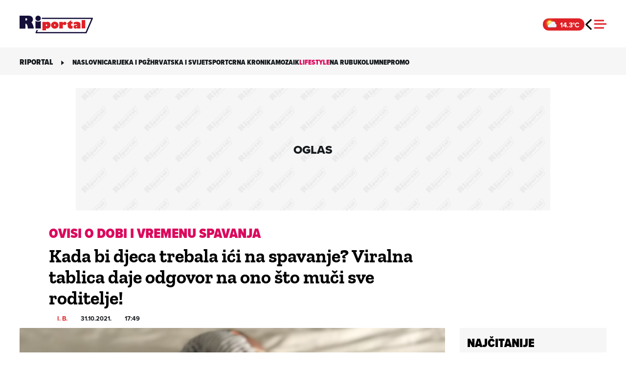

--- FILE ---
content_type: text/html; charset=UTF-8
request_url: https://riportal.net.hr/lifestyle/kada-bi-djeca-trebala-ici-na-spavanje-viralna-tablica-daje-odgovor-na-ono-sto-muci-sve-roditelje/280718/
body_size: 16476
content:
<!DOCTYPE html>
<html lang="hr">

<head>
	<meta charset="UTF-8">
	<meta name="viewport" content="width=device-width, initial-scale=1">
	<meta name='robots' content='index, follow, max-image-preview:large, max-snippet:-1, max-video-preview:-1' />
	<link rel="preconnect" href="https://use.typekit.net" crossorigin />
	<link rel="preconnect" href="https://p.typekit.net" crossorigin />
	<link rel="preload" as="style" href="https://use.typekit.net/qgb7zwm.css" />
	<link rel="stylesheet" href="https://use.typekit.net/qgb7zwm.css" />
	<noscript>
		<link rel="stylesheet" href="https://use.typekit.net/qgb7zwm.css" />
	</noscript>
	
	<!-- This site is optimized with the Yoast SEO plugin v26.6 - https://yoast.com/wordpress/plugins/seo/ -->
	<title>Kada bi djeca trebala ići na spavanje? Viralna tablica daje odgovor na ono što muči sve roditelje! | Riportal</title>
	<meta name="description" content="Učitelji jedne britanske osnovne škole na društvenim mrežama objavili su tablicu za spavanje kako bi njihovi učenici dolazili odmorni na nastavu Dok smo" />
	<link rel="canonical" href="https://riportal.net.hr/lifestyle/kada-bi-djeca-trebala-ici-na-spavanje-viralna-tablica-daje-odgovor-na-ono-sto-muci-sve-roditelje/280718/" />
	<meta property="og:locale" content="hr_HR" />
	<meta property="og:type" content="article" />
	<meta property="og:title" content="Kada bi djeca trebala ići na spavanje? Viralna tablica daje odgovor na ono što muči sve roditelje! | Riportal" />
	<meta property="og:description" content="Učitelji jedne britanske osnovne škole na društvenim mrežama objavili su tablicu za spavanje kako bi njihovi učenici dolazili odmorni na nastavu Dok smo" />
	<meta property="og:url" content="https://riportal.net.hr/lifestyle/kada-bi-djeca-trebala-ici-na-spavanje-viralna-tablica-daje-odgovor-na-ono-sto-muci-sve-roditelje/280718/" />
	<meta property="og:site_name" content="Riportal" />
	<meta property="article:published_time" content="2021-10-31T16:49:00+00:00" />
	<meta property="og:image" content="https://d3khoh4ekfpdcq.cloudfront.net/wp-content/uploads/2021/10/kendra-wesley-VX08HByW6gE-unsplash-e1635698925438.jpg" />
	<meta property="og:image:width" content="1905" />
	<meta property="og:image:height" content="1195" />
	<meta property="og:image:type" content="image/jpeg" />
	<meta name="author" content="I. B." />
	<meta name="twitter:card" content="summary_large_image" />
	<script type="application/ld+json" class="yoast-schema-graph">{"@context":"https://schema.org","@graph":[{"@type":"NewsArticle","@id":"https://riportal.net.hr/lifestyle/kada-bi-djeca-trebala-ici-na-spavanje-viralna-tablica-daje-odgovor-na-ono-sto-muci-sve-roditelje/280718/#article","isPartOf":{"@id":"https://riportal.net.hr/lifestyle/kada-bi-djeca-trebala-ici-na-spavanje-viralna-tablica-daje-odgovor-na-ono-sto-muci-sve-roditelje/280718/"},"author":{"name":"I. B.","@id":"https://riportal.net.hr/#/schema/person/5eba31ab75c2413d8f4f0438ab7d2afd"},"headline":"Kada bi djeca trebala ići na spavanje? Viralna tablica daje odgovor na ono što muči sve roditelje!","datePublished":"2021-10-31T16:49:00+00:00","mainEntityOfPage":{"@id":"https://riportal.net.hr/lifestyle/kada-bi-djeca-trebala-ici-na-spavanje-viralna-tablica-daje-odgovor-na-ono-sto-muci-sve-roditelje/280718/"},"wordCount":260,"commentCount":0,"publisher":{"@id":"https://riportal.net.hr/#organization"},"image":{"@id":"https://riportal.net.hr/lifestyle/kada-bi-djeca-trebala-ici-na-spavanje-viralna-tablica-daje-odgovor-na-ono-sto-muci-sve-roditelje/280718/#primaryimage"},"thumbnailUrl":"https://d3khoh4ekfpdcq.cloudfront.net/wp-content/uploads/2021/10/kendra-wesley-VX08HByW6gE-unsplash-e1635698925438.jpg","keywords":["djeca","dob","spavanje","tablica"],"articleSection":["Lifestyle","Savjeti"],"inLanguage":"hr","potentialAction":[{"@type":"CommentAction","name":"Comment","target":["https://riportal.net.hr/lifestyle/kada-bi-djeca-trebala-ici-na-spavanje-viralna-tablica-daje-odgovor-na-ono-sto-muci-sve-roditelje/280718/#respond"]}]},{"@type":"WebPage","@id":"https://riportal.net.hr/lifestyle/kada-bi-djeca-trebala-ici-na-spavanje-viralna-tablica-daje-odgovor-na-ono-sto-muci-sve-roditelje/280718/","url":"https://riportal.net.hr/lifestyle/kada-bi-djeca-trebala-ici-na-spavanje-viralna-tablica-daje-odgovor-na-ono-sto-muci-sve-roditelje/280718/","name":"Kada bi djeca trebala ići na spavanje? Viralna tablica daje odgovor na ono što muči sve roditelje! | Riportal","isPartOf":{"@id":"https://riportal.net.hr/#website"},"primaryImageOfPage":{"@id":"https://riportal.net.hr/lifestyle/kada-bi-djeca-trebala-ici-na-spavanje-viralna-tablica-daje-odgovor-na-ono-sto-muci-sve-roditelje/280718/#primaryimage"},"image":{"@id":"https://riportal.net.hr/lifestyle/kada-bi-djeca-trebala-ici-na-spavanje-viralna-tablica-daje-odgovor-na-ono-sto-muci-sve-roditelje/280718/#primaryimage"},"thumbnailUrl":"https://d3khoh4ekfpdcq.cloudfront.net/wp-content/uploads/2021/10/kendra-wesley-VX08HByW6gE-unsplash-e1635698925438.jpg","datePublished":"2021-10-31T16:49:00+00:00","description":"Učitelji jedne britanske osnovne škole na društvenim mrežama objavili su tablicu za spavanje kako bi njihovi učenici dolazili odmorni na nastavu Dok smo","breadcrumb":{"@id":"https://riportal.net.hr/lifestyle/kada-bi-djeca-trebala-ici-na-spavanje-viralna-tablica-daje-odgovor-na-ono-sto-muci-sve-roditelje/280718/#breadcrumb"},"inLanguage":"hr","potentialAction":[{"@type":"ReadAction","target":["https://riportal.net.hr/lifestyle/kada-bi-djeca-trebala-ici-na-spavanje-viralna-tablica-daje-odgovor-na-ono-sto-muci-sve-roditelje/280718/"]}]},{"@type":"ImageObject","inLanguage":"hr","@id":"https://riportal.net.hr/lifestyle/kada-bi-djeca-trebala-ici-na-spavanje-viralna-tablica-daje-odgovor-na-ono-sto-muci-sve-roditelje/280718/#primaryimage","url":"https://d3khoh4ekfpdcq.cloudfront.net/wp-content/uploads/2021/10/kendra-wesley-VX08HByW6gE-unsplash-e1635698925438.jpg","contentUrl":"https://d3khoh4ekfpdcq.cloudfront.net/wp-content/uploads/2021/10/kendra-wesley-VX08HByW6gE-unsplash-e1635698925438.jpg","width":1905,"height":1195,"caption":"Foto: Unsplash/K.W."},{"@type":"BreadcrumbList","@id":"https://riportal.net.hr/lifestyle/kada-bi-djeca-trebala-ici-na-spavanje-viralna-tablica-daje-odgovor-na-ono-sto-muci-sve-roditelje/280718/#breadcrumb","itemListElement":[{"@type":"ListItem","position":1,"name":"Home","item":"https://riportal.net.hr/"},{"@type":"ListItem","position":2,"name":"Lifestyle","item":"https://riportal.net.hr/kategorija/lifestyle/"},{"@type":"ListItem","position":3,"name":"Savjeti","item":"https://riportal.net.hr/kategorija/lifestyle/savjeti/"},{"@type":"ListItem","position":4,"name":"Kada bi djeca trebala ići na spavanje? Viralna tablica daje odgovor na ono što muči sve roditelje!"}]},{"@type":"WebSite","@id":"https://riportal.net.hr/#website","url":"https://riportal.net.hr/","name":"Riportal","description":"Novosti iz Rijeke i okolice","publisher":{"@id":"https://riportal.net.hr/#organization"},"potentialAction":[{"@type":"SearchAction","target":{"@type":"EntryPoint","urlTemplate":"https://riportal.net.hr/?s={search_term_string}"},"query-input":{"@type":"PropertyValueSpecification","valueRequired":true,"valueName":"search_term_string"}}],"inLanguage":"hr"},{"@type":"Organization","@id":"https://riportal.net.hr/#organization","name":"Riportal","url":"https://riportal.net.hr/","logo":{"@type":"ImageObject","inLanguage":"hr","@id":"https://riportal.net.hr/#/schema/logo/image/","url":"https://d3khoh4ekfpdcq.cloudfront.net/wp-content/uploads/2022/05/riportal_logo.jpg","contentUrl":"https://d3khoh4ekfpdcq.cloudfront.net/wp-content/uploads/2022/05/riportal_logo.jpg","width":900,"height":900,"caption":"Riportal"},"image":{"@id":"https://riportal.net.hr/#/schema/logo/image/"}},{"@type":"Person","@id":"https://riportal.net.hr/#/schema/person/5eba31ab75c2413d8f4f0438ab7d2afd","name":"I. B.","image":{"@type":"ImageObject","inLanguage":"hr","@id":"https://riportal.net.hr/#/schema/person/image/","url":"https://secure.gravatar.com/avatar/ab54a27488d28bafded14bab85d20cbdec98f48c3706860637786d87201d2219?s=96&d=mm&r=g","contentUrl":"https://secure.gravatar.com/avatar/ab54a27488d28bafded14bab85d20cbdec98f48c3706860637786d87201d2219?s=96&d=mm&r=g","caption":"I. B."},"url":"https://riportal.net.hr/autor/i-b/"}]}</script>
	<!-- / Yoast SEO plugin. -->


<link rel='dns-prefetch' href='//s-eu-1.pushpushgo.com' />
<link rel='dns-prefetch' href='//securepubads.g.doubleclick.net' />
<link rel="alternate" type="application/rss+xml" title="Riportal &raquo; Kanal" href="https://riportal.net.hr/feed/" />
<link rel="alternate" title="oEmbed (JSON)" type="application/json+oembed" href="https://riportal.net.hr/wp-json/oembed/1.0/embed?url=https%3A%2F%2Friportal.net.hr%2Flifestyle%2Fkada-bi-djeca-trebala-ici-na-spavanje-viralna-tablica-daje-odgovor-na-ono-sto-muci-sve-roditelje%2F280718%2F" />
<link rel="alternate" title="oEmbed (XML)" type="text/xml+oembed" href="https://riportal.net.hr/wp-json/oembed/1.0/embed?url=https%3A%2F%2Friportal.net.hr%2Flifestyle%2Fkada-bi-djeca-trebala-ici-na-spavanje-viralna-tablica-daje-odgovor-na-ono-sto-muci-sve-roditelje%2F280718%2F&#038;format=xml" />
<style id='wp-img-auto-sizes-contain-inline-css'>
img:is([sizes=auto i],[sizes^="auto," i]){contain-intrinsic-size:3000px 1500px}
/*# sourceURL=wp-img-auto-sizes-contain-inline-css */
</style>
<style id='wp-block-library-inline-css'>
:root{--wp-block-synced-color:#7a00df;--wp-block-synced-color--rgb:122,0,223;--wp-bound-block-color:var(--wp-block-synced-color);--wp-editor-canvas-background:#ddd;--wp-admin-theme-color:#007cba;--wp-admin-theme-color--rgb:0,124,186;--wp-admin-theme-color-darker-10:#006ba1;--wp-admin-theme-color-darker-10--rgb:0,107,160.5;--wp-admin-theme-color-darker-20:#005a87;--wp-admin-theme-color-darker-20--rgb:0,90,135;--wp-admin-border-width-focus:2px}@media (min-resolution:192dpi){:root{--wp-admin-border-width-focus:1.5px}}.wp-element-button{cursor:pointer}:root .has-very-light-gray-background-color{background-color:#eee}:root .has-very-dark-gray-background-color{background-color:#313131}:root .has-very-light-gray-color{color:#eee}:root .has-very-dark-gray-color{color:#313131}:root .has-vivid-green-cyan-to-vivid-cyan-blue-gradient-background{background:linear-gradient(135deg,#00d084,#0693e3)}:root .has-purple-crush-gradient-background{background:linear-gradient(135deg,#34e2e4,#4721fb 50%,#ab1dfe)}:root .has-hazy-dawn-gradient-background{background:linear-gradient(135deg,#faaca8,#dad0ec)}:root .has-subdued-olive-gradient-background{background:linear-gradient(135deg,#fafae1,#67a671)}:root .has-atomic-cream-gradient-background{background:linear-gradient(135deg,#fdd79a,#004a59)}:root .has-nightshade-gradient-background{background:linear-gradient(135deg,#330968,#31cdcf)}:root .has-midnight-gradient-background{background:linear-gradient(135deg,#020381,#2874fc)}:root{--wp--preset--font-size--normal:16px;--wp--preset--font-size--huge:42px}.has-regular-font-size{font-size:1em}.has-larger-font-size{font-size:2.625em}.has-normal-font-size{font-size:var(--wp--preset--font-size--normal)}.has-huge-font-size{font-size:var(--wp--preset--font-size--huge)}.has-text-align-center{text-align:center}.has-text-align-left{text-align:left}.has-text-align-right{text-align:right}.has-fit-text{white-space:nowrap!important}#end-resizable-editor-section{display:none}.aligncenter{clear:both}.items-justified-left{justify-content:flex-start}.items-justified-center{justify-content:center}.items-justified-right{justify-content:flex-end}.items-justified-space-between{justify-content:space-between}.screen-reader-text{border:0;clip-path:inset(50%);height:1px;margin:-1px;overflow:hidden;padding:0;position:absolute;width:1px;word-wrap:normal!important}.screen-reader-text:focus{background-color:#ddd;clip-path:none;color:#444;display:block;font-size:1em;height:auto;left:5px;line-height:normal;padding:15px 23px 14px;text-decoration:none;top:5px;width:auto;z-index:100000}html :where(.has-border-color){border-style:solid}html :where([style*=border-top-color]){border-top-style:solid}html :where([style*=border-right-color]){border-right-style:solid}html :where([style*=border-bottom-color]){border-bottom-style:solid}html :where([style*=border-left-color]){border-left-style:solid}html :where([style*=border-width]){border-style:solid}html :where([style*=border-top-width]){border-top-style:solid}html :where([style*=border-right-width]){border-right-style:solid}html :where([style*=border-bottom-width]){border-bottom-style:solid}html :where([style*=border-left-width]){border-left-style:solid}html :where(img[class*=wp-image-]){height:auto;max-width:100%}:where(figure){margin:0 0 1em}html :where(.is-position-sticky){--wp-admin--admin-bar--position-offset:var(--wp-admin--admin-bar--height,0px)}@media screen and (max-width:600px){html :where(.is-position-sticky){--wp-admin--admin-bar--position-offset:0px}}

/*# sourceURL=wp-block-library-inline-css */
</style>
<link rel="stylesheet" href="https://d3khoh4ekfpdcq.cloudfront.net/wp-content/cache/minify/a84ae.css?x14366" media="all" />

<script src="https://d3khoh4ekfpdcq.cloudfront.net/wp-content/cache/minify/0f2c5.js?x14366"></script>

<script charset="UTF-8" async src="https://s-eu-1.pushpushgo.com/js/6718f4114ed53fc42997a58d.js"></script>
<script async src="https://securepubads.g.doubleclick.net/tag/js/gpt.js" id="gpt-js"></script>
<script src="https://d3khoh4ekfpdcq.cloudfront.net/wp-content/cache/minify/56cdc.js?x14366"></script>

<script src="https://d3khoh4ekfpdcq.cloudfront.net/wp-content/themes/ri-portal/js/weather-widget.js?x14366&amp;ver=1758684061" id="weather-widget-js"></script>
<link rel="https://api.w.org/" href="https://riportal.net.hr/wp-json/" /><link rel="alternate" title="JSON" type="application/json" href="https://riportal.net.hr/wp-json/wp/v2/posts/280718" /><link rel='shortlink' href='https://riportal.net.hr/?p=280718' />
<link rel="preload" importance="high" href="https://d3khoh4ekfpdcq.cloudfront.net/wp-content/uploads/2021/10/kendra-wesley-VX08HByW6gE-unsplash-e1635698925438.jpg" as="image" type="image/jpeg" />
        <script>
            (function(u, p, s, c, r) {
                u[r] = u[r] || function(p) {
                    (u[r].q = u[r].q || []).push(p)
                }, u[r].ls = 1 * new Date();
                var a = p.createElement(s),
                    m = p.getElementsByTagName(s)[0];
                a.defer = true;
                a.src = c;
                m.parentNode.insertBefore(a, m)
            })(window, document, 'script', '//files.upscore.com/async/upScore.js', 'upScore');
    
            var upscore_data = {"config":{"domain":"riportal.net.hr","article":".article-content","track_positions":false},"data":{"section":"Lifestyle, Savjeti","object_id":280718,"pubdate":"2021-10-31T17:49:00+0100","author":"I. B.","object_type":"article","custom_source":"","custom_sponsored":"","custom_app":0}};
            upScore(upscore_data);
        </script>
         <!-- Ad Manager --> <script> window.googletag = window.googletag || { cmd: [] }; const inarticleQueue = new Map(); const adObserver = new MutationObserver(() => { for (const [adId, config] of inarticleQueue.entries()) { const el = document.getElementById(adId); if (el) { clearTimeout(config.timeoutId); inarticleQueue.delete(adId); config.callback(); } } if (inarticleQueue.size === 0) { adObserver.disconnect(); } }); function observeForAdDiv(adId, callback, timeoutMs = 5000) { if (document.getElementById(adId)) { callback(); return; } if (inarticleQueue.has(adId)) return; const timeoutId = setTimeout(() => { inarticleQueue.delete(adId); console.warn(`Ad div ${adId} not found within timeout`); if (inarticleQueue.size === 0) { adObserver.disconnect(); } }, timeoutMs); inarticleQueue.set(adId, { callback, timeoutId }); if (document.body && inarticleQueue.size === 1) { adObserver.observe(document.body, { childList: true, subtree: true }); } else if (!document.body) { document.addEventListener('DOMContentLoaded', () => { adObserver.observe(document.body, { childList: true, subtree: true }); }); } } googletag.cmd.push(function () { googletag.pubads().collapseEmptyDivs(); interstitialSlot = googletag.defineOutOfPageSlot('/21783803/ri_interstitial', googletag.enums.OutOfPageFormat.INTERSTITIAL); googletag.defineOutOfPageSlot('/21783803/ri_homepage_floater_desktop', "div-gpt-ad-1673031155313-0").addService(googletag.pubads()); anchorSlot = googletag.defineOutOfPageSlot('/21783803/riportal_anchor_desktop', googletag.enums.OutOfPageFormat.BOTTOM_ANCHOR); googletag.defineSlot('/21783803/ri_billboard_article_desktop_top', [[970, 250], [1024, 250]], "div-gpt-ad-1645699296135-0").setCollapseEmptyDiv(true).addService(googletag.pubads()); googletag.defineSlot('/21783803/ri_billboard_article_desktop_top_2', [[970, 250], [1024, 250]], "div-gpt-ad-1747913187630-0").setCollapseEmptyDiv(true).addService(googletag.pubads()); observeForAdDiv("div-gpt-ad-1645699840032-0", function() { const slot = googletag.defineSlot('/21783803/ri_inarticle_desktop_1', [[336, 280],[700, 250], [580, 400], [660, 350], [670, 350], [300, 250], [670, 300]], "div-gpt-ad-1645699840032-0"); slot.setCollapseEmptyDiv(true).addService(googletag.pubads()); }); observeForAdDiv("div-gpt-ad-1645699903930-0", function() { const slot = googletag.defineSlot('/21783803/ri_inarticle_desktop_2', [[670, 300], [670, 350], [336, 280], [580, 400], [300, 250], [660, 350]], "div-gpt-ad-1645699903930-0"); slot.setCollapseEmptyDiv(true).addService(googletag.pubads()); }); observeForAdDiv("div-gpt-ad-1645699951870-0", function() { const slot = googletag.defineSlot('/21783803/ri_inarticle_desktop_3', [[336, 280], [580, 400], [660, 350], [670, 350], [300, 250], [670, 300]], "div-gpt-ad-1645699951870-0"); slot.setCollapseEmptyDiv(true).addService(googletag.pubads()); }); observeForAdDiv("div-gpt-ad-1645699951871-0", function() { const slot = googletag.defineSlot('/21783803/ri_inarticle_desktop_4', [[336, 280], [580, 400], [660, 350], [670, 350], [300, 250], [670, 300]], "div-gpt-ad-1645699951871-0"); slot.setCollapseEmptyDiv(true).addService(googletag.pubads()); }); googletag.defineSlot('/21783803/ri_halfpage_article_desktop_1', [[300, 250], [300, 600]], "div-gpt-ad-1646043834542-0").setCollapseEmptyDiv(true).addService(googletag.pubads()); googletag.defineSlot('/21783803/ri_halfpage_article_desktop_2', [[300, 600], [300, 250]], "div-gpt-ad-1646043881836-0").setCollapseEmptyDiv(true).addService(googletag.pubads()); googletag.defineSlot('/21783803/riportal_inphoto_desktop', [[320, 50], [300, 170], [320, 100], [300, 50], [300, 100]], "1698239990345-0").setCollapseEmptyDiv(true).addService(googletag.pubads()); if (typeof anchorSlot !== 'undefined' && anchorSlot) { anchorSlot.addService(googletag.pubads()); } if (typeof interstitialSlot !== 'undefined' && interstitialSlot) { interstitialSlot.addService(googletag.pubads()); } googletag.pubads().enableSingleRequest(); googletag.enableServices(); }); </script> <!-- End Ad Manager --> <meta name="theme-color" content="#df2127"><link rel="apple-touch-icon" sizes="180x180" href="https://d3khoh4ekfpdcq.cloudfront.net/wp-content/themes/ri-portal/favicon/apple-touch-icon.png?v=3" /><link rel="icon" type="image/png" sizes="16x16" href="https://d3khoh4ekfpdcq.cloudfront.net/wp-content/themes/ri-portal/favicon/favicon-16x16.png?v=3" /><link rel="icon" type="image/png" sizes="32x32" href="https://d3khoh4ekfpdcq.cloudfront.net/wp-content/themes/ri-portal/favicon/favicon-32x32.png?v=3" /><link rel="manifest" href="https://riportal.net.hr/site.webmanifest" /><link rel="icon" type="image/x-icon" href="https://d3khoh4ekfpdcq.cloudfront.net/wp-content/themes/ri-portal/favicon/favicon.ico?v=2"><link rel="shortcut icon" href="https://d3khoh4ekfpdcq.cloudfront.net/wp-content/themes/ri-portal/favicon/favicon.ico?v=2"><link rel="icon" href="https://d3khoh4ekfpdcq.cloudfront.net/wp-content/uploads/2023/02/cropped-android-chrome-512x512-1-32x32.png" sizes="32x32" />
<link rel="icon" href="https://d3khoh4ekfpdcq.cloudfront.net/wp-content/uploads/2023/02/cropped-android-chrome-512x512-1-192x192.png" sizes="192x192" />
<link rel="apple-touch-icon" href="https://d3khoh4ekfpdcq.cloudfront.net/wp-content/uploads/2023/02/cropped-android-chrome-512x512-1-180x180.png" />
<meta name="msapplication-TileImage" content="https://d3khoh4ekfpdcq.cloudfront.net/wp-content/uploads/2023/02/cropped-android-chrome-512x512-1-270x270.png" />
</head>

<body class="wp-singular post-template-default single single-post postid-280718 single-format-standard wp-theme-ri-portal post-kada-bi-djeca-trebala-ici-na-spavanje-viralna-tablica-daje-odgovor-na-ono-sto-muci-sve-roditelje lifestyle savjeti">
	        <!-- Google Tag Manager (noscript) -->
        <noscript><iframe src="https://www.googletagmanager.com/ns.html?id=GTM-5R94LVV" height="0" width="0" style="display:none;visibility:hidden"></iframe></noscript>
        <!-- End Google Tag Manager (noscript) -->
            <div id="fb-root"></div>
        <script async defer crossorigin="anonymous" src="https://connect.facebook.net/hr_HR/sdk.js#xfbml=1&version=v15.0&appId=1660910834249225&autoLogAppEvents=1" nonce="HFRYH9QF"></script>
            <!--    {{Riportal dotmetrics}}   -->
<script type="text/javascript" data-vendor="dotmetrics-tde3FmPf">
/* <![CDATA[ */
(function() {
  window.dm=window.dm||{AjaxData:[]};
  window.dm.AjaxEvent=function(et,d,ssid,ad){
    dm.AjaxData.push({et:et,d:d,ssid:ssid,ad:ad});
    if(typeof window.DotMetricsObj != 'undefined') {DotMetricsObj.onAjaxDataUpdate();}
  };
  var d=document,
  h=d.getElementsByTagName('head')[0],
  s=d.createElement('script');
  s.type='text/javascript';
  s.async=true;
  s.src='https://script.dotmetrics.net/door.js?id=15862';
  h.appendChild(s);
}());
/* ]]> */
</script>
	<a class="skip-link screen-reader-text" href="#content">Skip to content</a>
	<header id="page-header">
		<div class="header-wrapper ">
			<div class="reading-meter"><div class="progress"><div class="progress-bar" id="ribar"></div></div>  </div>
			<div class="header-container">
			<div class="header-center">
				<a class="riportal-logo" aria-label="Riportal" href="https://riportal.net.hr/"></a>
			</div>
			<div class="header-right">
				<div class="weather-widget">
  <div class="weather-icon"></div>
  <span class="weather-temp"></span>
</div>
			<a class="previous-page" href="javascript:history.go(-1)"></a>				<div class="mobile-nav-button">
					<div class="mobile-nav-button__line"></div>
					<div class="mobile-nav-button__line"></div>
					<div class="mobile-nav-button__line"></div>
				</div>
			</div>
		</div>
	</div>
	<nav class="hamburger-menu">
	<div class="hamburger-menu-container">
		<div class="menu-navigation">
			<ul id="menu-main-menu" class="menu list--a level-1"><li id="menu-item-296711" class="menu-item menu-item-type-post_type menu-item-object-page menu-item-home menu-item-296711"><a href="https://riportal.net.hr/">Naslovnica</a></li>
<li id="menu-item-307406" class="rijeka menu-item menu-item-type-post_type menu-item-object-page menu-item-has-children menu-item-307406"><a href="https://riportal.net.hr/rijeka/">Rijeka i PGŽ</a>
<ul class="sub-menu">
	<li id="menu-item-369874" class="menu-item menu-item-type-custom menu-item-object-custom menu-item-369874"><a href="https://riportal.net.hr/rijeka/grad-rijeka/">Grad Rijeka</a></li>
	<li id="menu-item-369882" class="menu-item menu-item-type-custom menu-item-object-custom menu-item-369882"><a href="https://riportal.net.hr/rijeka/cavle/">Čavle</a></li>
	<li id="menu-item-369891" class="menu-item menu-item-type-custom menu-item-object-custom menu-item-369891"><a href="https://riportal.net.hr/rijeka/opatija/">Opatija</a></li>
	<li id="menu-item-369909" class="menu-item menu-item-type-custom menu-item-object-custom menu-item-369909"><a href="https://riportal.net.hr/rijeka/kastav/">Kastav</a></li>
	<li id="menu-item-369910" class="menu-item menu-item-type-custom menu-item-object-custom menu-item-369910"><a href="https://riportal.net.hr/rijeka/matulji/">Matulji</a></li>
	<li id="menu-item-369917" class="menu-item menu-item-type-custom menu-item-object-custom menu-item-369917"><a href="https://riportal.net.hr/rijeka/kostrena/">Kostrena</a></li>
	<li id="menu-item-369921" class="menu-item menu-item-type-custom menu-item-object-custom menu-item-369921"><a href="https://riportal.net.hr/rijeka/viskovo/">Viškovo</a></li>
	<li id="menu-item-443697" class="menu-item menu-item-type-post_type menu-item-object-page menu-item-443697"><a href="https://riportal.net.hr/rijeka/primorsko-goranska-zupanija/">Primorsko-goranska županija</a></li>
	<li id="menu-item-443781" class="menu-item menu-item-type-post_type menu-item-object-page menu-item-443781"><a href="https://riportal.net.hr/rijeka/grad-krk/">Grad Krk</a></li>
</ul>
</li>
<li id="menu-item-297578" class="menu-item menu-item-type-post_type menu-item-object-page menu-item-297578"><a href="https://riportal.net.hr/vijesti/">Hrvatska i svijet</a></li>
<li id="menu-item-307401" class="sport menu-item menu-item-type-post_type menu-item-object-page menu-item-307401"><a href="https://riportal.net.hr/sport/">Sport</a></li>
<li id="menu-item-307393" class="menu-item menu-item-type-post_type menu-item-object-page menu-item-307393"><a href="https://riportal.net.hr/crna-kronika/">Crna kronika</a></li>
<li id="menu-item-307420" class="menu-item menu-item-type-post_type menu-item-object-page menu-item-307420"><a href="https://riportal.net.hr/mozaik/">Mozaik</a></li>
<li id="menu-item-307426" class="lifestyle menu-item menu-item-type-post_type menu-item-object-page menu-item-has-children menu-item-307426 active"><a href="https://riportal.net.hr/lifestyle/">Lifestyle</a>
<ul class="sub-menu">
	<li id="menu-item-1707" class="menu-item menu-item-type-taxonomy menu-item-object-category menu-item-1707"><a href="https://riportal.net.hr/kategorija/fitcorner/">Fitness kutak</a></li>
	<li id="menu-item-1724" class="menu-item menu-item-type-taxonomy menu-item-object-category menu-item-1724"><a href="https://riportal.net.hr/kategorija/lifestyle/gastro/">Gastro</a></li>
	<li id="menu-item-1726" class="menu-item menu-item-type-taxonomy menu-item-object-category menu-item-1726"><a href="https://riportal.net.hr/kategorija/lifestyle/zdravlje/">Zdravlje</a></li>
	<li id="menu-item-1725" class="menu-item menu-item-type-taxonomy menu-item-object-category current-post-ancestor current-menu-parent current-post-parent menu-item-1725 active"><a href="https://riportal.net.hr/kategorija/lifestyle/savjeti/">Savjeti</a></li>
</ul>
</li>
<li id="menu-item-307435" class="menu-item menu-item-type-post_type menu-item-object-page menu-item-307435"><a href="https://riportal.net.hr/na-rubu/">Na rubu</a></li>
<li id="menu-item-395764" class="menu-item menu-item-type-post_type menu-item-object-page menu-item-395764"><a href="https://riportal.net.hr/kolumne/">Kolumne</a></li>
<li id="menu-item-492331" class="menu-item menu-item-type-taxonomy menu-item-object-category menu-item-492331"><a href="https://riportal.net.hr/kategorija/promo/">Promo</a></li>
</ul>			<div class="social-network"><span class="facebook"><a href="https://www.facebook.com/riportal.hr/"></a></span><span class="instagram"><a href="https://www.instagram.com/riportal_hr/"></a></span></div>
			<ul id="menu-service-menu" class="menu list--b level-2"><li id="menu-item-479911" class="menu-item menu-item-type-custom menu-item-object-custom menu-item-479911"><a href="https://net.hr/info/politika-kolacica">Kolačići</a></li>
<li id="menu-item-436472" class="menu-item menu-item-type-custom menu-item-object-custom menu-item-436472"><a href="javascript:Didomi.preferences.show();">Postavke kolačića</a></li>
<li id="menu-item-523306" class="menu-item menu-item-type-custom menu-item-object-custom menu-item-523306"><a href="https://net.hr/info/pravila-privatnosti-f1703b3d-5365-11f0-be08-9600040c8f8e">Pravila privatnosti</a></li>
<li id="menu-item-286622" class="menu-item menu-item-type-post_type menu-item-object-page menu-item-286622"><a href="https://riportal.net.hr/servisne-informacije/">Servisne informacije</a></li>
<li id="menu-item-286618" class="menu-item menu-item-type-post_type menu-item-object-page menu-item-286618"><a href="https://riportal.net.hr/uvjeti-koristenja/">Uvjeti korištenja</a></li>
<li id="menu-item-286604" class="menu-item menu-item-type-post_type menu-item-object-page menu-item-286604"><a href="https://riportal.net.hr/posalji-vijest/">Pošalji vijest</a></li>
<li id="menu-item-429933" class="menu-item menu-item-type-post_type menu-item-object-page menu-item-429933"><a href="https://riportal.net.hr/impressum/">Kontakt</a></li>
</ul>			<div class="search-menu"><form method="get" id="search-form-696baa6b5d278" class="search-form" action="https://riportal.net.hr/">
<span class="search-loading"></span>
    <input type="text" value="" class="search-input" name="s" placeholder="Upišite traženu riječ" autocomplete="on" />
    <button type="submit" class="btn btn-primary">Traži</button>
</form></div>
		</div>
	</div>
</nav>	<div class="search-wrapper">
    <div class="search-container" class="search-window">
        <form method="get" id="search-form-696baa6b5d297" class="search-form" action="https://riportal.net.hr/">
<span class="search-loading"></span>
    <input type="text" value="" class="search-input" name="s" placeholder="Upišite traženu riječ" autocomplete="on" />
    <button type="submit" class="btn btn-primary">Traži</button>
</form>    </div>
</div></header>
	<div class="submmenu-wrapper">
		<div class="submenu-container">
			<div class="submenu-left"><div class="page-title">RIportal</div></div>
			<div class="submenu-right">
				<div class="right-nav"><svg width="10" height="10" xmlns="http://www.w3.org/2000/svg" viewBox="0 0 7.5 12.1" style="enable-background:new 0 0 7.5 12.1" xml:space="preserve">
						<path d="M7.5 6.5.4 12.1V.8l7.1 5.7z" />
					</svg></div>
				<ul id="menu-main-menu-1" class="menu list--c"><li class="menu-item menu-item-type-post_type menu-item-object-page menu-item-home menu-item-296711"><a href="https://riportal.net.hr/">Naslovnica</a></li>
<li class="rijeka menu-item menu-item-type-post_type menu-item-object-page menu-item-307406"><a href="https://riportal.net.hr/rijeka/">Rijeka i PGŽ</a></li>
<li class="menu-item menu-item-type-post_type menu-item-object-page menu-item-297578"><a href="https://riportal.net.hr/vijesti/">Hrvatska i svijet</a></li>
<li class="sport menu-item menu-item-type-post_type menu-item-object-page menu-item-307401"><a href="https://riportal.net.hr/sport/">Sport</a></li>
<li class="menu-item menu-item-type-post_type menu-item-object-page menu-item-307393"><a href="https://riportal.net.hr/crna-kronika/">Crna kronika</a></li>
<li class="menu-item menu-item-type-post_type menu-item-object-page menu-item-307420"><a href="https://riportal.net.hr/mozaik/">Mozaik</a></li>
<li class="lifestyle menu-item menu-item-type-post_type menu-item-object-page menu-item-307426 active"><a href="https://riportal.net.hr/lifestyle/">Lifestyle</a></li>
<li class="menu-item menu-item-type-post_type menu-item-object-page menu-item-307435"><a href="https://riportal.net.hr/na-rubu/">Na rubu</a></li>
<li class="menu-item menu-item-type-post_type menu-item-object-page menu-item-395764"><a href="https://riportal.net.hr/kolumne/">Kolumne</a></li>
<li class="menu-item menu-item-type-taxonomy menu-item-object-category menu-item-492331"><a href="https://riportal.net.hr/kategorija/promo/">Promo</a></li>
</ul>			</div>
		</div>
	</div>
    <main>
        <section class="layout withmenu">

                        		<section class="container banner-widget ">
			
    <div class="responsive-ad-container-143fd8651c704dfebdfb09d390ecac73 desktop-unit">
        <div id="div-gpt-ad-1645699296135-0" class="div-gpt">
                <script>
                googletag.cmd.push(function() {
                    googletag.display('div-gpt-ad-1645699296135-0');
                });
            </script>
        </div>
        <div class="fallback-wrapper">
            <div class="placeholder_container"><div class="posalji-pricu-teaser"><div class="posalji-pricu-teaser--title"><span>Oglas</span></div></div></div>        </div>
    </div>
		</section>
		                    <div class="article-title-container">
                                            <div class="article-short-title">OVISI O DOBI I VREMENU SPAVANJA </div>
                    
                                            <h1>Kada bi djeca trebala ići na spavanje? Viralna tablica daje odgovor na ono što muči sve roditelje!</h1>
                    
                    <div class="article-meta">
    <div class="editor"><span><svg xmlns="http://www.w3.org/2000/svg" xml:space="preserve" style="enable-background:new 0 0 640 512" viewBox="0 0 640 512"><path d="M224 256c70.7 0 128-57.3 128-128S294.7 0 224 0 96 57.3 96 128s57.3 128 128 128zm-45.7 48C79.8 304 0 383.8 0 482.3 0 498.7 13.3 512 29.7 512h293.1c-3.1-8.8-3.7-18.4-1.4-27.8l15-60.1c2.8-11.3 8.6-21.5 16.8-29.7l40.3-40.3c-32.1-31-75.7-50.1-123.9-50.1h-91.3zm435.5-68.3c-15.6-15.6-40.9-15.6-56.6 0l-29.4 29.4 71 71 29.4-29.4c15.6-15.6 15.6-40.9 0-56.6l-14.4-14.4zM375.9 417c-4.1 4.1-7 9.2-8.4 14.9l-15 60.1c-1.4 5.5.2 11.2 4.2 15.2s9.7 5.6 15.2 4.2l60.1-15c5.6-1.4 10.8-4.3 14.9-8.4l129.2-129.3-71-71L375.9 417z" class="meta-icon"/></svg></span><a href="https://riportal.net.hr/autor/i-b/" title="Objave od: I. B." rel="author">I. B.</a></div>
    <div class="column-date"><span><svg xmlns="http://www.w3.org/2000/svg" xml:space="preserve" style="enable-background:new 0 0 448 512" viewBox="0 0 448 512"><path d="M96 32v32H48C21.5 64 0 85.5 0 112v48h448v-48c0-26.5-21.5-48-48-48h-48V32c0-17.7-14.3-32-32-32s-32 14.3-32 32v32H160V32c0-17.7-14.3-32-32-32S96 14.3 96 32zm352 160H0v272c0 26.5 21.5 48 48 48h352c26.5 0 48-21.5 48-48V192z" class="meta-icon"/></svg></span>31.10.2021.</div>
    <div class="column-time"><span><svg xmlns="http://www.w3.org/2000/svg" xml:space="preserve" style="enable-background:new 0 0 512 512" viewBox="0 0 512 512"><path d="M256 512C114.6 512 0 397.4 0 256S114.6 0 256 0s256 114.6 256 256-114.6 256-256 256zm-24-392v136c0 8 4 15.5 10.7 20l96 64c11 7.4 25.9 4.4 33.3-6.7s4.4-25.9-6.7-33.3L280 243.2V120c0-13.3-10.7-24-24-24s-24 10.7-24 24z" class="meta-icon"/></svg></span>17:49</div>
    </div>                </div>
            
            <div class="article">
                <div class="article-content">
                    <div class="media-container">
                                                        <div class="image-holder">
                                    <div class="featured">
                                        <div class="responsive-ad-container-inphoto" id="ad-container">
  <button class="close-ad-btn" aria-label="Zatvori oglas">&times;</button>

  <div id="1698239990345-0">
      <script>
      googletag.cmd.push(function () {
        googletag.display('1698239990345-0');
      });
    </script>
  </div>
</div>

<script>
  const container = document.getElementById('ad-container');
  const adSlot = document.getElementById('1698239990345-0');
  const closeBtn = container.querySelector('.close-ad-btn');

  closeBtn.addEventListener('click', () => {
    container.style.display = 'none';
  });

  const interval = setInterval(() => {
    const iframe = adSlot.querySelector('iframe');

    if (iframe) {
      closeBtn.style.display = 'block';
      clearInterval(interval);
    }
  }, 200);

  setTimeout(() => {
    clearInterval(interval);
  }, 10000);
</script>                                        <picture><source media="(max-width: 1023px)" srcset="https://d3khoh4ekfpdcq.cloudfront.net/wp-content/uploads/2021/10/kendra-wesley-VX08HByW6gE-unsplash-e1635698925438.jpg" type="image/jpeg"><source media="(min-width: 1024px)" srcset="https://d3khoh4ekfpdcq.cloudfront.net/wp-content/uploads/2021/10/kendra-wesley-VX08HByW6gE-unsplash-e1635698925438.jpg" type="image/jpeg"><img src="https://d3khoh4ekfpdcq.cloudfront.net/wp-content/uploads/2021/10/kendra-wesley-VX08HByW6gE-unsplash-e1635698925438.jpg" alt="dijete beba spavanje" title="dijete beba spavanje" width="1052" height="660" loading="eager" decoding="async" data-fallback="https://d3khoh4ekfpdcq.cloudfront.net/wp-content/themes/ri-portal/images/default-image-placeholder.jpg"></picture>                                    </div>
                                                                            <div class="image-info">
                                            <div class="caption-image">Foto: Unsplash/K.W.</div>
                                        </div>
                                                                    </div>
                                                </div>

                    <div class="share-container">
<div class="share-buttons">
<div class="facebook"><a href="https://www.facebook.com/sharer.php?u=https%3A%2F%2Friportal.net.hr%2Flifestyle%2Fkada-bi-djeca-trebala-ici-na-spavanje-viralna-tablica-daje-odgovor-na-ono-sto-muci-sve-roditelje%2F280718%2F" onclick="window.open(this.href,'Facebook','width=600,height=300,left='+(screen.availWidth/2-300)+',top='+(screen.availHeight/2-150)+'');return false;" aria-label="Podijeli na Facebook" rel="noopener"></a></div>
  <div class="twitter"><a target="_blank" rel="noopener" href="https://twitter.com/intent/tweet?text=Trenutno%20%C4%8Ditam%20Kada%20bi%20djeca%20trebala%20i%C4%87i%20na%20spavanje%3F%20Viralna%20tablica%20daje%20odgovor%20na%20ono%20%C5%A1to%20mu%C4%8Di%20sve%20roditelje%21&#038;url=https%3A%2F%2Friportal.net.hr%2Flifestyle%2Fkada-bi-djeca-trebala-ici-na-spavanje-viralna-tablica-daje-odgovor-na-ono-sto-muci-sve-roditelje%2F280718%2F" title="Podijeli na X"></a></div>
  <div class="viber"><a href="viber://forward?text=Kada%20bi%20djeca%20trebala%20i%C4%87i%20na%20spavanje%3F%20Viralna%20tablica%20daje%20odgovor%20na%20ono%20%C5%A1to%20mu%C4%8Di%20sve%20roditelje%21%20-%20https%3A%2F%2Friportal.net.hr%2Flifestyle%2Fkada-bi-djeca-trebala-ici-na-spavanje-viralna-tablica-daje-odgovor-na-ono-sto-muci-sve-roditelje%2F280718%2F" aria-label="Viber"></a></div>
  <div class="whatsapp"><a href="whatsapp://send?text=Kada%20bi%20djeca%20trebala%20i%C4%87i%20na%20spavanje%3F%20Viralna%20tablica%20daje%20odgovor%20na%20ono%20%C5%A1to%20mu%C4%8Di%20sve%20roditelje%21%20-%20https%3A%2F%2Friportal.net.hr%2Flifestyle%2Fkada-bi-djeca-trebala-ici-na-spavanje-viralna-tablica-daje-odgovor-na-ono-sto-muci-sve-roditelje%2F280718%2F" data-action="share/whatsapp/share" aria-label="Whatsapp"></a></div>
  <div class="toemail"><a href="mailto:?subject=Pogledaj%20ovo%21%20Riportal&#038;body=Kada%20bi%20djeca%20trebala%20i%C4%87i%20na%20spavanje%3F%20Viralna%20tablica%20daje%20odgovor%20na%20ono%20%C5%A1to%20mu%C4%8Di%20sve%20roditelje%21%0D%0Ahttps%3A%2F%2Friportal.net.hr%2Flifestyle%2Fkada-bi-djeca-trebala-ici-na-spavanje-viralna-tablica-daje-odgovor-na-ono-sto-muci-sve-roditelje%2F280718%2F" title="Pošalji prijatelju" aria-label="Email"></a></div>
  <div class="copy-url"><a href="#" title="Kopiraj link" aria-label="Kopiraj link" role="button">Kopiraj link</a><span class="notification-bubble">Link je kopiran!</span></div>
</div></div>
                    <div class="content-entry">
                        
    <div class="responsive-ad-container-v1">
        <div id="div-gpt-ad-1645699840032-0" class="div-gpt desktop-unit">
            <script>
            googletag.cmd.push(function() {
                googletag.display('div-gpt-ad-1645699840032-0');
            });
        </script>
        </div>
    </div><p><strong>Učitelji jedne britanske osnovne škole na društvenim mrežama objavili su tablicu za spavanje kako bi njihovi učenici dolazili odmorni na nastavu</strong></p>
<p>Dok smo bili djeca preklinjali smo roditelje da nas puste da što dulje ostanemo budni, no sada bi vas moglo iznenaditi koliko bi zapravo djeca trebala spavati, prenosi <a href="https://net.hr/magazin/roditeljstvo/kada-bi-djeca-trebala-ici-na-spavanje-ovisno-o-njihovoj-dobi-7b95398c-38b7-11ec-9349-fabd8122c7f3">Net.hr.</a></p>
<p>Prema tablici koju su objavili učitelji iz britanske osnovne škole Wilson, djeca bi trebala biti u krevetu do određenog vremena, ovisno o dobnoj skupini i tome kada su se probudila, prenosi <a href="https://www.thesun.co.uk/fabulous/5096505/exact-time-children-bedtime-teacher/">The Sun.</a></p>
<div id="midasWidget__10643"></div><script async src="https://cdn2.midas-network.com/Scripts/midasWidget-11-673-10643.js"></script><p>Djeca od pet godina tako bi trebala ići u krevet od 18:45 do 20:15 sati, ovisno o tome kada su se probudila.</p>
<p>Ako petogodišnje dijete ustane u 6:30 sati, bit će spremno za spavanje u 19:15, no ako se probudi nešto kasnije (npr. u 7) za spavanje će biti spremno u 19:30 sati.</p>
<p><span class="media_player_container"><iframe style="border: none; overflow: hidden;" src="https://www.facebook.com/plugins/post.php?href=https%3A%2F%2Fwww.facebook.com%2Fwilsonkusd%2Fphotos%2Fa.442623955842948%2F727950003977007%2F%3Ftype%3D3&amp;show_text=true&amp;width=500" width="500" height="510" frameborder="0" scrolling="no" allowfullscreen="allowfullscreen"></iframe></span></p>
<p>Osmogodišnje dijete koje ustane u 6:45 ujutro, spremno je za spavanje u 20:15 sati. Ako se probudilo u 7:30, u krevetu bi trebalo biti do 21 sat.</p>
<p>S druge strane, djeca stara 11 i 12 godina trebala bi spavati već od 20:15 do 21:45 sati.</p>
<p><strong>Koliko bi djeca trebala spavati?</strong></p>
<p>Stranica <a href="https://www.sleep.org/bedtimes-for-kids/">Sleep.org</a> navela je preporučenu količinu sna za sve dobne skupine djece.</p>
<p>Novorođenčad (do tri mjeseca): 14 do 17 sati</p>
<p>Dojenčad (četiri do 11 mjeseci): 12 do 15 sati</p>
<p>Bebe (jedna do dvije godine): 11 do 14 sati</p>
<p>Predškolci (tri do pet godina): 10 do 13 sati</p>
<p>Školska dob (šest do 13 godina): 9 do 11 sati</p>
<p>Tinejdžeri (14 do 17 godina): 8 do 10 sati</p>
                            <div class="post-tags">                                <div><a href="https://riportal.net.hr/tag/djeca/">djeca</a></div>
                                                            <div><a href="https://riportal.net.hr/tag/dob/">dob</a></div>
                                                            <div><a href="https://riportal.net.hr/tag/spavanje/">spavanje</a></div>
                                                            <div><a href="https://riportal.net.hr/tag/tablica/">tablica</a></div>
                            </div>
                        
                        <div class="share-meta-container"><div class="article-meta">
    <div class="editor"><span><svg xmlns="http://www.w3.org/2000/svg" xml:space="preserve" style="enable-background:new 0 0 640 512" viewBox="0 0 640 512"><path d="M224 256c70.7 0 128-57.3 128-128S294.7 0 224 0 96 57.3 96 128s57.3 128 128 128zm-45.7 48C79.8 304 0 383.8 0 482.3 0 498.7 13.3 512 29.7 512h293.1c-3.1-8.8-3.7-18.4-1.4-27.8l15-60.1c2.8-11.3 8.6-21.5 16.8-29.7l40.3-40.3c-32.1-31-75.7-50.1-123.9-50.1h-91.3zm435.5-68.3c-15.6-15.6-40.9-15.6-56.6 0l-29.4 29.4 71 71 29.4-29.4c15.6-15.6 15.6-40.9 0-56.6l-14.4-14.4zM375.9 417c-4.1 4.1-7 9.2-8.4 14.9l-15 60.1c-1.4 5.5.2 11.2 4.2 15.2s9.7 5.6 15.2 4.2l60.1-15c5.6-1.4 10.8-4.3 14.9-8.4l129.2-129.3-71-71L375.9 417z" class="meta-icon"/></svg></span><a href="https://riportal.net.hr/autor/i-b/" title="Objave od: I. B." rel="author">I. B.</a></div>
    <div class="column-date"><span><svg xmlns="http://www.w3.org/2000/svg" xml:space="preserve" style="enable-background:new 0 0 448 512" viewBox="0 0 448 512"><path d="M96 32v32H48C21.5 64 0 85.5 0 112v48h448v-48c0-26.5-21.5-48-48-48h-48V32c0-17.7-14.3-32-32-32s-32 14.3-32 32v32H160V32c0-17.7-14.3-32-32-32S96 14.3 96 32zm352 160H0v272c0 26.5 21.5 48 48 48h352c26.5 0 48-21.5 48-48V192z" class="meta-icon"/></svg></span>31.10.2021.</div>
    <div class="column-time"><span><svg xmlns="http://www.w3.org/2000/svg" xml:space="preserve" style="enable-background:new 0 0 512 512" viewBox="0 0 512 512"><path d="M256 512C114.6 512 0 397.4 0 256S114.6 0 256 0s256 114.6 256 256-114.6 256-256 256zm-24-392v136c0 8 4 15.5 10.7 20l96 64c11 7.4 25.9 4.4 33.3-6.7s4.4-25.9-6.7-33.3L280 243.2V120c0-13.3-10.7-24-24-24s-24 10.7-24 24z" class="meta-icon"/></svg></span>17:49</div>
    </div> 
<div class="share-buttons">
<div class="facebook"><a href="https://www.facebook.com/sharer.php?u=https%3A%2F%2Friportal.net.hr%2Flifestyle%2Fkada-bi-djeca-trebala-ici-na-spavanje-viralna-tablica-daje-odgovor-na-ono-sto-muci-sve-roditelje%2F280718%2F" onclick="window.open(this.href,'Facebook','width=600,height=300,left='+(screen.availWidth/2-300)+',top='+(screen.availHeight/2-150)+'');return false;" aria-label="Podijeli na Facebook" rel="noopener"></a></div>
  <div class="twitter"><a target="_blank" rel="noopener" href="https://twitter.com/intent/tweet?text=Trenutno%20%C4%8Ditam%20Kada%20bi%20djeca%20trebala%20i%C4%87i%20na%20spavanje%3F%20Viralna%20tablica%20daje%20odgovor%20na%20ono%20%C5%A1to%20mu%C4%8Di%20sve%20roditelje%21&#038;url=https%3A%2F%2Friportal.net.hr%2Flifestyle%2Fkada-bi-djeca-trebala-ici-na-spavanje-viralna-tablica-daje-odgovor-na-ono-sto-muci-sve-roditelje%2F280718%2F" title="Podijeli na X"></a></div>
  <div class="viber"><a href="viber://forward?text=Kada%20bi%20djeca%20trebala%20i%C4%87i%20na%20spavanje%3F%20Viralna%20tablica%20daje%20odgovor%20na%20ono%20%C5%A1to%20mu%C4%8Di%20sve%20roditelje%21%20-%20https%3A%2F%2Friportal.net.hr%2Flifestyle%2Fkada-bi-djeca-trebala-ici-na-spavanje-viralna-tablica-daje-odgovor-na-ono-sto-muci-sve-roditelje%2F280718%2F" aria-label="Viber"></a></div>
  <div class="whatsapp"><a href="whatsapp://send?text=Kada%20bi%20djeca%20trebala%20i%C4%87i%20na%20spavanje%3F%20Viralna%20tablica%20daje%20odgovor%20na%20ono%20%C5%A1to%20mu%C4%8Di%20sve%20roditelje%21%20-%20https%3A%2F%2Friportal.net.hr%2Flifestyle%2Fkada-bi-djeca-trebala-ici-na-spavanje-viralna-tablica-daje-odgovor-na-ono-sto-muci-sve-roditelje%2F280718%2F" data-action="share/whatsapp/share" aria-label="Whatsapp"></a></div>
  <div class="toemail"><a href="mailto:?subject=Pogledaj%20ovo%21%20Riportal&#038;body=Kada%20bi%20djeca%20trebala%20i%C4%87i%20na%20spavanje%3F%20Viralna%20tablica%20daje%20odgovor%20na%20ono%20%C5%A1to%20mu%C4%8Di%20sve%20roditelje%21%0D%0Ahttps%3A%2F%2Friportal.net.hr%2Flifestyle%2Fkada-bi-djeca-trebala-ici-na-spavanje-viralna-tablica-daje-odgovor-na-ono-sto-muci-sve-roditelje%2F280718%2F" title="Pošalji prijatelju" aria-label="Email"></a></div>
  <div class="copy-url"><a href="#" title="Kopiraj link" aria-label="Kopiraj link" role="button">Kopiraj link</a><span class="notification-bubble">Link je kopiran!</span></div>
</div></div>
                    </div>

                        <div class="bottom-widget">
                    <section class="container">
        <section>
            
  <section class="qpq-widget">
            <div class="section-heading-element">
            Iz naše mreže        </div>
        <div class="news-card-container row-cards columns-2mi columns-2ti columns-4di" id="qpq_bf948b5703">
    </div>

    <script>
      if (!window._coex) {
        (function(u, p, s, c, r) {
          u[r] = u[r] || function(p) {
            (u[r].q = u[r].q || []).push(p)
          }, u[r].ls = 1 * new Date();
          var a = p.createElement(s),
            m = p.getElementsByTagName(s)[0];
          a.async = 1;
          a.src = c;
          m.parentNode.insertBefore(a, m)
        })(window, document, 'script', 'https://thecrossnet.io/scripts/loader.js', '_coex');
      }

      _coex({
        domain: 'riportal.net.hr',
        container: "#qpq_bf948b5703",
        image_width: 480,
        image_height: 318, 
        image_resize_mode: "crop",
        key: "bf948b5703"      });
    </script>

  </section>
        </section>
            <section class="news-card-list">
            <div class='news-card-container reading-now columns-2mi columns-2ti columns-4di'>        <div class="section-heading-element">
            Upravo se čita        </div>
    
<div id="card-527976" class="card rijeka">
  <div class="card-content">
    <div class="image-holder">
      <div class="card-image">
                              <a href="https://riportal.net.hr/rijeka/na-kolnik-se-izlila-nafta-zatvorena-prometnica-od-stadiona-rujevica-do-cvora-hosti/527976/" class="card-overlay" aria-label="Otvori: Na kolnik se izlila nafta, zatvorena prometnica od stadiona Rujevica do čvora Hosti "></a>
                          <picture><source media="(max-width: 1023px)" srcset="https://d3khoh4ekfpdcq.cloudfront.net/wp-content/uploads/2026/01/nafta-kolnik-rujevica-480x319.webp" type="image/webp"><source media="(min-width: 1024px)" srcset="https://d3khoh4ekfpdcq.cloudfront.net/wp-content/uploads/2026/01/nafta-kolnik-rujevica-760x503.webp" type="image/webp"><img src="https://d3khoh4ekfpdcq.cloudfront.net/wp-content/uploads/2026/01/nafta-kolnik-rujevica-760x503.png" alt="nafta kolnik rujevica" title="nafta kolnik rujevica" width="760" height="503" loading="lazy" decoding="async" data-fallback="https://d3khoh4ekfpdcq.cloudfront.net/wp-content/themes/ri-portal/images/default-image-placeholder.jpg"></picture>      </div>
    </div>

    <div class="card-title-container">
      <div class="card-title">
                  <div class="card-short-title"><span>
            <a href="https://riportal.net.hr/rijeka/na-kolnik-se-izlila-nafta-zatvorena-prometnica-od-stadiona-rujevica-do-cvora-hosti/527976/">VOZAČI, OPREZ!</a>
        </span>
          </div>
                        <h2>
                    <a href="https://riportal.net.hr/rijeka/na-kolnik-se-izlila-nafta-zatvorena-prometnica-od-stadiona-rujevica-do-cvora-hosti/527976/" title="Na kolnik se izlila nafta, zatvorena prometnica od stadiona Rujevica do čvora Hosti ">Na kolnik se izlila nafta, zatvorena prometnica od stadiona Rujevica do čvora Hosti </a>
        </h2>
                  <div class="content-category-title">
			<a href="https://riportal.net.hr/kategorija/rijeka/" title="Rijeka i PGŽ">Rijeka i PGŽ</a>
	</div>                </div>
    </div>
  </div>
</div>
<div id="card-527999" class="card rijeka">
  <div class="card-content">
    <div class="image-holder">
      <div class="card-image">
                              <a href="https://riportal.net.hr/rijeka/rijecki-karneval-pocinje-u-subotu-uz-paradu-karnevalskih-zastava-primopredaju-kljuca-grada-i-izlozbu-u-tunelu/527999/" class="card-overlay" aria-label="Otvori: Riječki karneval počinje u subotu uz paradu karnevalskih zastava, primopredaju ključa Grada i izložbu u Tunelu"></a>
                          <picture><source media="(max-width: 1023px)" srcset="https://d3khoh4ekfpdcq.cloudfront.net/wp-content/uploads/2025/03/Karneval-2025-1095-331x219.jpg" type="image/jpeg"><source media="(min-width: 1024px)" srcset="https://d3khoh4ekfpdcq.cloudfront.net/wp-content/uploads/2025/03/Karneval-2025-1095-600x397.jpg" type="image/jpeg"><img src="https://d3khoh4ekfpdcq.cloudfront.net/wp-content/uploads/2025/03/Karneval-2025-1095-600x397.jpg" alt="Karneval 2025-1095" title="Karneval 2025-1095" width="600" height="397" loading="lazy" decoding="async" data-fallback="https://d3khoh4ekfpdcq.cloudfront.net/wp-content/themes/ri-portal/images/default-image-placeholder.jpg"></picture>      </div>
    </div>

    <div class="card-title-container">
      <div class="card-title">
                  <div class="card-short-title"><span>
            <a href="https://riportal.net.hr/rijeka/rijecki-karneval-pocinje-u-subotu-uz-paradu-karnevalskih-zastava-primopredaju-kljuca-grada-i-izlozbu-u-tunelu/527999/">PETO GODIŠNJE DOBA</a>
        </span>
          </div>
                        <h2>
                    <a href="https://riportal.net.hr/rijeka/rijecki-karneval-pocinje-u-subotu-uz-paradu-karnevalskih-zastava-primopredaju-kljuca-grada-i-izlozbu-u-tunelu/527999/" title="Riječki karneval počinje u subotu uz paradu karnevalskih zastava, primopredaju ključa Grada i izložbu u Tunelu">Riječki karneval počinje u subotu uz paradu karnevalskih zastava, primopredaju ključa Grada i izložbu u Tunelu</a>
        </h2>
                  <div class="content-category-title">
			<a href="https://riportal.net.hr/kategorija/rijeka/" title="Rijeka i PGŽ">Rijeka i PGŽ</a>
	</div>                </div>
    </div>
  </div>
</div>
<div id="card-528065" class="card rijeka">
  <div class="card-content">
    <div class="image-holder">
      <div class="card-image">
                              <a class="video-icon" href="https://riportal.net.hr/rijeka/thompson-potpalio-politicku-scenu-u-rijeci-zeljkov-komentar-mozda-najbolje-opisuje-situaciju/528065/" aria-label="Otvori: Thompson potpalio političku scenu u Rijeci! Željkov komentar možda najbolje opisuje situaciju ">
              <span><svg xmlns="http://www.w3.org/2000/svg" viewBox="0 0 40 40" style="enable-background:new 0 0 40 40" xml:space="preserve"><path d="m28 19.5-14.2 8.2V11.3L28 19.5z" style="fill:#fff"/></svg></span>
            </a>
                          <picture><source media="(max-width: 1023px)" srcset="https://d3khoh4ekfpdcq.cloudfront.net/wp-content/uploads/2026/01/rincic-thompson-480x319.webp" type="image/webp"><source media="(min-width: 1024px)" srcset="https://d3khoh4ekfpdcq.cloudfront.net/wp-content/uploads/2026/01/rincic-thompson-760x503.webp" type="image/webp"><img src="https://d3khoh4ekfpdcq.cloudfront.net/wp-content/uploads/2026/01/rincic-thompson-760x503.jpg" alt="rinčić thompson" title="rinčić thompson" width="760" height="503" loading="lazy" decoding="async" data-fallback="https://d3khoh4ekfpdcq.cloudfront.net/wp-content/themes/ri-portal/images/default-image-placeholder.jpg"></picture>      </div>
    </div>

    <div class="card-title-container">
      <div class="card-title">
                  <div class="card-short-title"><span>
            <a href="https://riportal.net.hr/rijeka/thompson-potpalio-politicku-scenu-u-rijeci-zeljkov-komentar-mozda-najbolje-opisuje-situaciju/528065/">RINČIĆ PROTIV ZABRANE </a>
        </span>
          </div>
                        <h2>
                    <a href="https://riportal.net.hr/rijeka/thompson-potpalio-politicku-scenu-u-rijeci-zeljkov-komentar-mozda-najbolje-opisuje-situaciju/528065/" title="Thompson potpalio političku scenu u Rijeci! Željkov komentar možda najbolje opisuje situaciju ">Thompson potpalio političku scenu u Rijeci! Željkov komentar možda najbolje opisuje situaciju </a>
        </h2>
                  <div class="content-category-title">
			<a href="https://riportal.net.hr/kategorija/rijeka/" title="Rijeka i PGŽ">Rijeka i PGŽ</a>
	</div>                </div>
    </div>
  </div>
</div>
<div id="card-528087" class="card rijeka">
  <div class="card-content">
    <div class="image-holder">
      <div class="card-image">
                              <a href="https://riportal.net.hr/rijeka/dan-mimoza-u-subotu-u-rijeci-i-diljem-primorsko-goranske-zupanije-obiljezavanje-dana-svjesnosti-o-raku-vrata-maternice/528087/" class="card-overlay" aria-label="Otvori: DAN MIMOZA U subotu u Rijeci i diljem Primorsko-goranske županije obilježavanje Dana svjesnosti o raku vrata maternice "></a>
                          <picture><source media="(max-width: 1023px)" srcset="https://d3khoh4ekfpdcq.cloudfront.net/wp-content/uploads/2024/01/PXL_260124_109119840-331x219.jpg" type="image/jpeg"><source media="(min-width: 1024px)" srcset="https://d3khoh4ekfpdcq.cloudfront.net/wp-content/uploads/2024/01/PXL_260124_109119840-600x397.jpg" type="image/jpeg"><img src="https://d3khoh4ekfpdcq.cloudfront.net/wp-content/uploads/2024/01/PXL_260124_109119840-600x397.jpg" alt="Rijeka: Dan mimoza, nacionalni dan borbe protiv raka vrata maternice" title="Rijeka: Dan mimoza, nacionalni dan borbe protiv raka vrata maternice" width="600" height="397" loading="lazy" decoding="async" data-fallback="https://d3khoh4ekfpdcq.cloudfront.net/wp-content/themes/ri-portal/images/default-image-placeholder.jpg"></picture>      </div>
    </div>

    <div class="card-title-container">
      <div class="card-title">
                        <h2>
                    <a href="https://riportal.net.hr/rijeka/dan-mimoza-u-subotu-u-rijeci-i-diljem-primorsko-goranske-zupanije-obiljezavanje-dana-svjesnosti-o-raku-vrata-maternice/528087/" title="DAN MIMOZA U subotu u Rijeci i diljem Primorsko-goranske županije obilježavanje Dana svjesnosti o raku vrata maternice ">DAN MIMOZA U subotu u Rijeci i diljem Primorsko-goranske županije obilježavanje Dana svjesnosti o raku vrata maternice </a>
        </h2>
                  <div class="content-category-title">
			<a href="https://riportal.net.hr/kategorija/rijeka/" title="Rijeka i PGŽ">Rijeka i PGŽ</a>
	</div>                </div>
    </div>
  </div>
</div></div>        </section>
            <section>
            	<section class="midas">
		<div id="midasWidget__10449"></div>
		<script async src="https://cdn2.midas-network.com/Scripts/midasWidget-22-103-10449.js"></script>
	</section>
        </section>
            <section>
            
  <section class="qpq-widget">
            <div class="section-heading-element">
            Preporučeno        </div>
        <div class="news-card-container row-cards columns-2mi columns-4ti columns-4di" id="qpq_PZKFD6">
    </div>

    <script>
      if (!window._coex) {
        (function(u, p, s, c, r) {
          u[r] = u[r] || function(p) {
            (u[r].q = u[r].q || []).push(p)
          }, u[r].ls = 1 * new Date();
          var a = p.createElement(s),
            m = p.getElementsByTagName(s)[0];
          a.async = 1;
          a.src = c;
          m.parentNode.insertBefore(a, m)
        })(window, document, 'script', 'https://thecrossnet.io/scripts/loader.js', '_coex');
      }

      _coex({
        domain: 'riportal.net.hr',
        container: "#qpq_PZKFD6",
        image_width: 480,
        image_height: 318, 
        image_resize_mode: "crop",
        key: "PZKFD6"      });
    </script>

  </section>
        </section>
    </section>
            </div>
<div class="comment-block">
	<div class="posalji-pricu-teaser">
		<div class="posalji-pricu-teaser--title"><span>Imate zanimljivu priču, fotografiju ili video?</span></div>
		<div class="posalji-pricu-teaser--text">Pošaljite na Whatsapp, Viber, MMS <a href="tel:097 64 65 419">097 64 65 419</a> ili na mail <a href="mailto:vijesti@riportal.hr">vijesti@riportal.hr</a> ili putem Facebooka i podijeliti ćemo ju sa tisućama naših čitatelja.</div>
	</div>
	<div class="comments">
		<div class="section-heading-element">Komentari</div>
					<div class="fb-comments" data-href="https://riportal.net.hr/lifestyle/kada-bi-djeca-trebala-ici-na-spavanje-viralna-tablica-daje-odgovor-na-ono-sto-muci-sve-roditelje/280718/" data-width="100%" data-numposts="10" data-order-by="social" data-colorscheme="light"></div>
			</div>
</div>                </div>

                <aside>
                                
<section class="container">
    
                                <section class="most-read-section">
                                    <script>
            document.addEventListener('DOMContentLoaded', async function() {
                const mostRead = document.getElementById('most-read');
                const uri = "https:\/\/riportal.net.hr\/most-read-page";
                try {
                    const response = await fetch(uri);
                    const data = await response.text();
                    mostRead.innerHTML = data;
                } catch (error) {
                    console.error('Error loading content:', error);
                }
            });
        </script>
        <div id="most-read"></div>
                        </section>
                    
    
        
    
        
    
        
    
        
    
        
    
        
    
        
    
        
    
        
    
        
    
        
    
        
    
                            <section class="banner-widget">
                        
		<div class="responsive-ad-container-b6260ea04390086117f25d0e7f4e0b60 desktop-unit">
		<div id="div-gpt-ad-1646043834542-0" class="div-gpt">
			    <script>
                googletag.cmd.push(function() {
                    googletag.display('div-gpt-ad-1646043834542-0');
                });
            </script>
		</div>
		<div class="fallback-wrapper">
			<div class="placeholder_container"><div class="posalji-pricu-teaser"><div class="posalji-pricu-teaser--title"><span>Oglas</span></div></div></div>		</div>
	</div>
                    </section>
                
    
                            <section class="container custom-mb-widget">
                        
<div class="custom-mb custom-mb-506184">
            <a href="https://riportal.net.hr/kategorija/hnk-rijeka/" class="target-url" target="_blank">
            <img src="https://d3khoh4ekfpdcq.cloudfront.net/wp-content/uploads/2025/07/HNKRIJEKA-e1574685039109.png" width="300" height="166" loading="lazy" style="width:100%; height:auto;" />        </a>
    </div>
                    </section>
                
    
                            <section class="banner-widget">
                        
		<div class="responsive-ad-container-a49e039c5fc98e900f03b2fc539ce756 desktop-unit">
		<div id="div-gpt-ad-1646043881836-0" class="div-gpt">
			    <script>
                googletag.cmd.push(function() {
                    googletag.display('div-gpt-ad-1646043881836-0');
                });
            </script>
		</div>
		<div class="fallback-wrapper">
			<div class="placeholder_container"><div class="posalji-pricu-teaser"><div class="posalji-pricu-teaser--title"><span>Oglas</span></div></div></div>		</div>
	</div>
                    </section>
                
    </section>
                    </aside>
            </div>

                <div class="position-bottom">
                    <section class="container">
        <section>
                <div class="section-heading-element">    Povezani sadržaj    </div>        </section>
            <section class="news-card-list">
            <div class='news-card-container columns-2mi columns-2ti columns-4di'>			
<div id="card-527583" class="card vijesti">
  <div class="card-content">
    <div class="image-holder">
      <div class="card-image">
                  <a href="https://riportal.net.hr/vijesti/most-predlaze-sestosatni-radni-dan-za-roditelje-male-djece/527583/" class="card-overlay" aria-label="Otvori: Most predlaže šestosatni radni dan za roditelje male djece"></a>
                <picture><source media="(max-width: 1023px)" srcset="https://d3khoh4ekfpdcq.cloudfront.net/wp-content/uploads/2026/01/e5e84988-5768-41a5-8d62-bb4073e03dcb-480x319.webp" type="image/webp"><source media="(min-width: 1024px)" srcset="https://d3khoh4ekfpdcq.cloudfront.net/wp-content/uploads/2026/01/e5e84988-5768-41a5-8d62-bb4073e03dcb-760x425.webp" type="image/webp"><img src="https://d3khoh4ekfpdcq.cloudfront.net/wp-content/uploads/2026/01/e5e84988-5768-41a5-8d62-bb4073e03dcb-760x425.jpg" alt="e5e84988-5768-41a5-8d62-bb4073e03dcb" title="e5e84988-5768-41a5-8d62-bb4073e03dcb" width="760" height="425" loading="lazy" decoding="async" data-fallback="https://d3khoh4ekfpdcq.cloudfront.net/wp-content/themes/ri-portal/images/default-image-placeholder.jpg"></picture>      </div>
    </div>

    <div class="card-title-container">
      <div class="card-title">
                  <div class="card-short-title">
            <span><a href="https://riportal.net.hr/vijesti/most-predlaze-sestosatni-radni-dan-za-roditelje-male-djece/527583/">PRIJEDLOG ZAKONA</a></span>
          </div>
        
                <h2>
                    <a href="https://riportal.net.hr/vijesti/most-predlaze-sestosatni-radni-dan-za-roditelje-male-djece/527583/" title="Most predlaže šestosatni radni dan za roditelje male djece">Most predlaže šestosatni radni dan za roditelje male djece</a>
        </h2>

        <div class="content-category-title">
			<a href="https://riportal.net.hr/kategorija/vijesti/" title="Hrvatska i svijet">Hrvatska i svijet</a>
	</div>      </div>
    </div>
  </div>
</div>
	  			
<div id="card-527138" class="card rijeka">
  <div class="card-content">
    <div class="image-holder">
      <div class="card-image">
                  <a href="https://riportal.net.hr/rijeka/viskovo-objavljen-je-javni-poziv-za-upis-djece-u-program-predskole/527138/" class="card-overlay" aria-label="Otvori: VIŠKOVO Objavljen je Javni poziv za upis djece u program predškole"></a>
                <picture><source media="(max-width: 1023px)" srcset="https://d3khoh4ekfpdcq.cloudfront.net/wp-content/uploads/2024/04/viskovo-panorama-dron-rotor-fejs-sanja-udovic-331x219.jpg" type="image/jpeg"><source media="(min-width: 1024px)" srcset="https://d3khoh4ekfpdcq.cloudfront.net/wp-content/uploads/2024/04/viskovo-panorama-dron-rotor-fejs-sanja-udovic-600x397.jpg" type="image/jpeg"><img src="https://d3khoh4ekfpdcq.cloudfront.net/wp-content/uploads/2024/04/viskovo-panorama-dron-rotor-fejs-sanja-udovic-600x397.jpg" alt="viškovo panorama dron rotor fejs sanja udović" title="viškovo panorama dron rotor fejs sanja udović" width="600" height="397" loading="lazy" decoding="async" data-fallback="https://d3khoh4ekfpdcq.cloudfront.net/wp-content/themes/ri-portal/images/default-image-placeholder.jpg"></picture>      </div>
    </div>

    <div class="card-title-container">
      <div class="card-title">
                  <div class="card-short-title">
            <span><a href="https://riportal.net.hr/rijeka/viskovo-objavljen-je-javni-poziv-za-upis-djece-u-program-predskole/527138/">EVO DETALJA</a></span>
          </div>
        
                <h2>
                    <a href="https://riportal.net.hr/rijeka/viskovo-objavljen-je-javni-poziv-za-upis-djece-u-program-predskole/527138/" title="VIŠKOVO Objavljen je Javni poziv za upis djece u program predškole">VIŠKOVO Objavljen je Javni poziv za upis djece u program predškole</a>
        </h2>

        <div class="content-category-title">
			<a href="https://riportal.net.hr/kategorija/rijeka/" title="Rijeka i PGŽ">Rijeka i PGŽ</a>
	</div>      </div>
    </div>
  </div>
</div>
	  			
<div id="card-527094" class="card rijeka">
  <div class="card-content">
    <div class="image-holder">
      <div class="card-image">
                  <a href="https://riportal.net.hr/rijeka/u-rijeckim-vrticima-d-12-do-16-sijecnja-upisi-u-obavezni-program-predskole/527094/" class="card-overlay" aria-label="Otvori: U riječkim vrtićima d 12. do 16. siječnja upisi u obavezni program predškole"></a>
                <picture><source media="(max-width: 1023px)" srcset="https://d3khoh4ekfpdcq.cloudfront.net/wp-content/uploads/2025/08/Djecji-vrtic-480x319.webp" type="image/webp"><source media="(min-width: 1024px)" srcset="https://d3khoh4ekfpdcq.cloudfront.net/wp-content/uploads/2025/08/Djecji-vrtic-760x503.webp" type="image/webp"><img src="https://d3khoh4ekfpdcq.cloudfront.net/wp-content/uploads/2025/08/Djecji-vrtic-760x503.jpg" alt="Djecji-vrtic" title="Djecji-vrtic" width="760" height="503" loading="lazy" decoding="async" data-fallback="https://d3khoh4ekfpdcq.cloudfront.net/wp-content/themes/ri-portal/images/default-image-placeholder.jpg"></picture>      </div>
    </div>

    <div class="card-title-container">
      <div class="card-title">
                  <div class="card-short-title">
            <span><a href="https://riportal.net.hr/rijeka/u-rijeckim-vrticima-d-12-do-16-sijecnja-upisi-u-obavezni-program-predskole/527094/">UPUTE ZA RODITELJE</a></span>
          </div>
        
                <h2>
                    <a href="https://riportal.net.hr/rijeka/u-rijeckim-vrticima-d-12-do-16-sijecnja-upisi-u-obavezni-program-predskole/527094/" title="U riječkim vrtićima d 12. do 16. siječnja upisi u obavezni program predškole">U riječkim vrtićima d 12. do 16. siječnja upisi u obavezni program predškole</a>
        </h2>

        <div class="content-category-title">
			<a href="https://riportal.net.hr/kategorija/rijeka/" title="Rijeka i PGŽ">Rijeka i PGŽ</a>
	</div>      </div>
    </div>
  </div>
</div>
	  			
<div id="card-527053" class="card vijesti">
  <div class="card-content">
    <div class="image-holder">
      <div class="card-image">
                  <a class="video-icon" href="https://riportal.net.hr/vijesti/drama-u-vlaku-od-zagreba-do-splita-putovali-vise-od-21-sat-snijeg-i-na-otoku-krku-stvarao-probleme-vozacima/527053/" aria-label="Otvori: DRAMA U VLAKU Od Zagreba do Splita putovali više od 21 sat! Snijeg i na otoku Krku stvarao probleme vozačima">
            <span><svg xmlns="http://www.w3.org/2000/svg" viewBox="0 0 40 40" style="enable-background:new 0 0 40 40" xml:space="preserve"><path d="m28 19.5-14.2 8.2V11.3L28 19.5z" style="fill:#fff"/></svg></span>
          </a>
                <picture><source media="(max-width: 1023px)" srcset="https://d3khoh4ekfpdcq.cloudfront.net/wp-content/uploads/2026/01/snijeg-krk-vlak-rtl-480x319.webp" type="image/webp"><source media="(min-width: 1024px)" srcset="https://d3khoh4ekfpdcq.cloudfront.net/wp-content/uploads/2026/01/snijeg-krk-vlak-rtl-760x503.webp" type="image/webp"><img src="https://d3khoh4ekfpdcq.cloudfront.net/wp-content/uploads/2026/01/snijeg-krk-vlak-rtl-760x503.jpg" alt="snijeg krk vlak rtl" title="snijeg krk vlak rtl" width="760" height="503" loading="lazy" decoding="async" data-fallback="https://d3khoh4ekfpdcq.cloudfront.net/wp-content/themes/ri-portal/images/default-image-placeholder.jpg"></picture>      </div>
    </div>

    <div class="card-title-container">
      <div class="card-title">
                  <div class="card-short-title">
            <span><a href="https://riportal.net.hr/vijesti/drama-u-vlaku-od-zagreba-do-splita-putovali-vise-od-21-sat-snijeg-i-na-otoku-krku-stvarao-probleme-vozacima/527053/">ZAPELI ZBOG SNIJEGA I LEDA</a></span>
          </div>
        
                <h2>
          <span>Video | </span>          <a href="https://riportal.net.hr/vijesti/drama-u-vlaku-od-zagreba-do-splita-putovali-vise-od-21-sat-snijeg-i-na-otoku-krku-stvarao-probleme-vozacima/527053/" title="DRAMA U VLAKU Od Zagreba do Splita putovali više od 21 sat! Snijeg i na otoku Krku stvarao probleme vozačima">DRAMA U VLAKU Od Zagreba do Splita putovali više od 21 sat! Snijeg i na otoku Krku stvarao probleme vozačima</a>
        </h2>

        <div class="content-category-title">
			<a href="https://riportal.net.hr/kategorija/vijesti/" title="Hrvatska i svijet">Hrvatska i svijet</a>
	</div>      </div>
    </div>
  </div>
</div>
	  		</div>	        </section>
    </section>
            </div>
        </section>
    </main>
<footer class="footer">
	<div class="footer-container">
		<ul id="menu-main-menu-2" class="menu-footer list--c"><li class="menu-item menu-item-type-post_type menu-item-object-page menu-item-home menu-item-296711"><a href="https://riportal.net.hr/">Naslovnica</a></li>
<li class="rijeka menu-item menu-item-type-post_type menu-item-object-page menu-item-307406"><a href="https://riportal.net.hr/rijeka/">Rijeka i PGŽ</a></li>
<li class="menu-item menu-item-type-post_type menu-item-object-page menu-item-297578"><a href="https://riportal.net.hr/vijesti/">Hrvatska i svijet</a></li>
<li class="sport menu-item menu-item-type-post_type menu-item-object-page menu-item-307401"><a href="https://riportal.net.hr/sport/">Sport</a></li>
<li class="menu-item menu-item-type-post_type menu-item-object-page menu-item-307393"><a href="https://riportal.net.hr/crna-kronika/">Crna kronika</a></li>
<li class="menu-item menu-item-type-post_type menu-item-object-page menu-item-307420"><a href="https://riportal.net.hr/mozaik/">Mozaik</a></li>
<li class="lifestyle menu-item menu-item-type-post_type menu-item-object-page menu-item-307426 active"><a href="https://riportal.net.hr/lifestyle/">Lifestyle</a></li>
<li class="menu-item menu-item-type-post_type menu-item-object-page menu-item-307435"><a href="https://riportal.net.hr/na-rubu/">Na rubu</a></li>
<li class="menu-item menu-item-type-post_type menu-item-object-page menu-item-395764"><a href="https://riportal.net.hr/kolumne/">Kolumne</a></li>
<li class="menu-item menu-item-type-taxonomy menu-item-object-category menu-item-492331"><a href="https://riportal.net.hr/kategorija/promo/">Promo</a></li>
</ul>		<div class="logo-container">
			<div class="menu-title">RTL digitalni proizvodi</div>
			<div class="logo--rtlhr"><a href="https://rtl.hr" class="nethr" aria-label="Net.hr" target="_parent"></a></div>
			<div class="logo--voyo"><a href="https://voyo.rtl.hr/" class="voyo" aria-label="Voyo" target="_parent"></a></div>
			<div class="logo--zenahr"><a href="https://zena.net.hr/" class="zenahr" aria-label="Zenahr" target="_parent"></a></div>
			<div class="logo--nethr"><a href="https://net.hr/" class="nethr" aria-label="Nethr" target="_parent"></a></div>
		</div>
				<div class="service-menu-container">
			<div class="service-menu">
				<ul id="menu-service-menu-1" class="menu-footer--small list--c"><li class="menu-item menu-item-type-custom menu-item-object-custom menu-item-479911"><a href="https://net.hr/info/politika-kolacica">Kolačići</a></li>
<li class="menu-item menu-item-type-custom menu-item-object-custom menu-item-436472"><a href="javascript:Didomi.preferences.show();">Postavke kolačića</a></li>
<li class="menu-item menu-item-type-custom menu-item-object-custom menu-item-523306"><a href="https://net.hr/info/pravila-privatnosti-f1703b3d-5365-11f0-be08-9600040c8f8e">Pravila privatnosti</a></li>
<li class="menu-item menu-item-type-post_type menu-item-object-page menu-item-286622"><a href="https://riportal.net.hr/servisne-informacije/">Servisne informacije</a></li>
<li class="menu-item menu-item-type-post_type menu-item-object-page menu-item-286618"><a href="https://riportal.net.hr/uvjeti-koristenja/">Uvjeti korištenja</a></li>
<li class="menu-item menu-item-type-post_type menu-item-object-page menu-item-286604"><a href="https://riportal.net.hr/posalji-vijest/">Pošalji vijest</a></li>
<li class="menu-item menu-item-type-post_type menu-item-object-page menu-item-429933"><a href="https://riportal.net.hr/impressum/">Kontakt</a></li>
</ul>			</div>
		</div>
						<div class="service-menu-container gdpr">
			<div class="service-menu partnerski-portali">
			<div class="menu-title">Partnerski portali</div>
				<ul id="menu-partner-menu" class="menu-footer--small list--c"><li id="menu-item-480941" class="menu-item menu-item-type-custom menu-item-object-custom menu-item-480941"><a href="https://emedjimurje.net.hr/">emedjimurje.net.hr</a></li>
<li id="menu-item-480942" class="menu-item menu-item-type-custom menu-item-object-custom menu-item-480942"><a href="https://varazdinski.net.hr/">varazdinski.net.hr</a></li>
<li id="menu-item-480943" class="menu-item menu-item-type-custom menu-item-object-custom menu-item-480943"><a href="https://sib.net.hr/">sib.net.hr</a></li>
<li id="menu-item-480944" class="menu-item menu-item-type-custom menu-item-object-custom menu-item-480944"><a href="https://kaportal.net.hr">kaportal.net.hr</a></li>
<li id="menu-item-480945" class="menu-item menu-item-type-custom menu-item-object-custom menu-item-480945"><a href="https://ezadar.net.hr">ezadar.net.hr</a></li>
<li id="menu-item-480946" class="menu-item menu-item-type-custom menu-item-object-custom menu-item-480946"><a href="https://dubrovackidnevnik.net.hr">dubrovackidnevnik.net.hr</a></li>
<li id="menu-item-525411" class="menu-item menu-item-type-custom menu-item-object-custom menu-item-525411"><a href="https://nu.net.hr">nu.net.hr</a></li>
</ul>			</div>
		</div>
				<div class="logo--riportal"><a href="https://riportal.net.hr" class="rtl" aria-label="riportal.net.hr" target="_parent"></a></div>
		<div class="copyright">Copyright © 2026 RIportal.hr</div>
	</div>
</footer>
<div class="content-overlay"></div>
            
			            						                    <script>
    googletag.cmd.push(function() {
        googletag.display(anchorSlot);
    });
</script>                        							            											                    <script>
    googletag.cmd.push(function() {
        googletag.display(interstitialSlot);
    });
</script>                        							                        					                        						                    		<div id="div-gpt-ad-1673031155313-0" class="div-gpt">
			<script>
				googletag.cmd.push(function() {
					googletag.display('div-gpt-ad-1673031155313-0');
				});
			</script>
		</div>
                        										    <script type="speculationrules">
{"prefetch":[{"source":"document","where":{"and":[{"href_matches":"/*"},{"not":{"href_matches":["/wp-*.php","/wp-admin/*","https://d3khoh4ekfpdcq.cloudfront.net/wp-content/uploads/*","/wp-content/*","/wp-content/plugins/*","/wp-content/themes/ri-portal/*","/*\\?(.+)"]}},{"not":{"selector_matches":"a[rel~=\"nofollow\"]"}},{"not":{"selector_matches":".no-prefetch, .no-prefetch a"}}]},"eagerness":"conservative"}]}
</script>
		<script type="text/javascript">
			function dnd_cf7_generateUUIDv4() {
				const bytes = new Uint8Array(16);
				crypto.getRandomValues(bytes);
				bytes[6] = (bytes[6] & 0x0f) | 0x40; // version 4
				bytes[8] = (bytes[8] & 0x3f) | 0x80; // variant 10
				const hex = Array.from(bytes, b => b.toString(16).padStart(2, "0")).join("");
				return hex.replace(/^(.{8})(.{4})(.{4})(.{4})(.{12})$/, "$1-$2-$3-$4-$5");
			}

			document.addEventListener("DOMContentLoaded", function() {
				if ( ! document.cookie.includes("wpcf7_guest_user_id")) {
					document.cookie = "wpcf7_guest_user_id=" + dnd_cf7_generateUUIDv4() + "; path=/; max-age=" + (12 * 3600) + "; samesite=Lax";
				}
			});
		</script>
	


<script src="https://d3khoh4ekfpdcq.cloudfront.net/wp-content/cache/minify/e354c.js?x14366"></script>

<script src="https://d3khoh4ekfpdcq.cloudfront.net/wp-content/cache/minify/ec768.js?x14366" defer></script>

<script id="service-worker-registration-js-after">
		if ('serviceWorker' in navigator) {
			window.addEventListener('load', function() {
				navigator.serviceWorker.register('https://riportal.net.hr/sw.js?v=1.2.1', { updateViaCache: 'none' }).then(function(registration) {
					console.log('Service Worker registered with scope:', registration.scope);
				}).catch(function(err) {
					console.log('Service Worker registration failed:', err);
				});
			});
		}
	
//# sourceURL=service-worker-registration-js-after
</script>
<script src="https://d3khoh4ekfpdcq.cloudfront.net/wp-content/cache/minify/66f0b.js?x14366"></script>

            <script type="text/javascript">
                (function () {
                    function SimplePopularPosts_AddCount(postId, ajaxUrl, nonce) {
                        try {
                            var xhr = new XMLHttpRequest();
                            xhr.open('POST', ajaxUrl, true);
                            xhr.setRequestHeader('Content-Type', 'application/x-www-form-urlencoded; charset=UTF-8');
                            xhr.send('action=spp_add_count&post_id=' + encodeURIComponent(postId) + '&nonce=' + encodeURIComponent(nonce));
                        } catch (e) {
                            // no-op
                        }
                    }

                    SimplePopularPosts_AddCount(
                        280718,
                        'https://riportal.net.hr/wp-admin/admin-ajax.php',
                        '938594dbb0'
                    );
                })();
            </script>
            </body>

</html>
<!--
Performance optimized by W3 Total Cache. Learn more: https://www.boldgrid.com/w3-total-cache/?utm_source=w3tc&utm_medium=footer_comment&utm_campaign=free_plugin

Page Caching using Disk: Enhanced 
Content Delivery Network via d3khoh4ekfpdcq.cloudfront.net
Minified using Memcached
Database Caching 52/1247 queries in 0.133 seconds using Memcached

Served from: riportal.net.hr @ 2026-01-17 16:27:39 by W3 Total Cache
-->

--- FILE ---
content_type: text/html; charset=UTF-8
request_url: https://riportal.net.hr/most-read-page
body_size: 1862
content:

			
																																																        <div class="section-heading-element">
            Najčitanije        </div>
    
<div class='news-card-container most-read columns-1mi columns-1ti columns-1di'>
<div id="card-527999" class="card rijeka">
    <div class="image-holder">
      <div class="card-image">
                              <a href="https://riportal.net.hr/rijeka/rijecki-karneval-pocinje-u-subotu-uz-paradu-karnevalskih-zastava-primopredaju-kljuca-grada-i-izlozbu-u-tunelu/527999/" class="card-overlay" aria-label="Otvori: Riječki karneval počinje u subotu uz paradu karnevalskih zastava, primopredaju ključa Grada i izložbu u Tunelu"></a>
                          <picture><source media="(max-width: 1023px)" srcset="https://riportal.net.hr/wp-content/uploads/2025/03/Karneval-2025-1095-331x219.jpg" type="image/jpeg"><source media="(min-width: 1024px)" srcset="https://riportal.net.hr/wp-content/uploads/2025/03/Karneval-2025-1095-600x397.jpg" type="image/jpeg"><img src="https://riportal.net.hr/wp-content/uploads/2025/03/Karneval-2025-1095-600x397.jpg" alt="Karneval 2025-1095" title="Karneval 2025-1095" width="600" height="397" loading="eager" decoding="async" data-fallback="https://riportal.net.hr/wp-content/themes/ri-portal/images/default-image-placeholder.jpg"></picture>      </div>
    </div>
    <div class="card-content">
    <div class="card-title-container">
      <div class="card-title">
                                <div class="card-short-title"><span>
            <a href="https://riportal.net.hr/rijeka/rijecki-karneval-pocinje-u-subotu-uz-paradu-karnevalskih-zastava-primopredaju-kljuca-grada-i-izlozbu-u-tunelu/527999/">PETO GODIŠNJE DOBA</a>
        </span>
          </div>
                        <h2>
                    <a href="https://riportal.net.hr/rijeka/rijecki-karneval-pocinje-u-subotu-uz-paradu-karnevalskih-zastava-primopredaju-kljuca-grada-i-izlozbu-u-tunelu/527999/" title="Riječki karneval počinje u subotu uz paradu karnevalskih zastava, primopredaju ključa Grada i izložbu u Tunelu">Riječki karneval počinje u subotu uz paradu karnevalskih zastava, primopredaju ključa Grada i izložbu u Tunelu</a>
        </h2>
                  <div class="content-category-title">
			<a href="https://riportal.net.hr/kategorija/rijeka/" title="Rijeka i PGŽ">Rijeka i PGŽ</a>
	</div>                </div>
    </div>
  </div>
</div>

<div id="card-527970" class="card rijeka">
    <div class="image-holder">
      <div class="card-image">
                              <a href="https://riportal.net.hr/rijeka/rijecani-ce-u-boljim-uvjetima-po-papire-pgz-obnovila-prostor-na-rivi-10-usminkani-pisarnica-i-salter-sala/527970/" class="card-overlay" aria-label="Otvori: Riječani će u boljim uvjetima po &#8216;papire&#8217;: PGŽ obnovila prostor na Rivi 10, &#8216;ušminkani&#8217; pisarnica i šalter sala"></a>
                          <picture><source media="(max-width: 1023px)" srcset="https://riportal.net.hr/wp-content/uploads/2026/01/viber_slika_2026-01-13_14-33-41-453-480x319.webp" type="image/webp"><source media="(min-width: 1024px)" srcset="https://riportal.net.hr/wp-content/uploads/2026/01/viber_slika_2026-01-13_14-33-41-453-760x503.webp" type="image/webp"><img src="https://riportal.net.hr/wp-content/uploads/2026/01/viber_slika_2026-01-13_14-33-41-453-760x503.jpg" alt="viber_slika_2026-01-13_14-33-41-453" title="viber_slika_2026-01-13_14-33-41-453" width="760" height="503" loading="eager" decoding="async" data-fallback="https://riportal.net.hr/wp-content/themes/ri-portal/images/default-image-placeholder.jpg"></picture>      </div>
    </div>
    <div class="card-content">
    <div class="card-title-container">
      <div class="card-title">
                                <div class="card-short-title"><span>
            <a href="https://riportal.net.hr/rijeka/rijecani-ce-u-boljim-uvjetima-po-papire-pgz-obnovila-prostor-na-rivi-10-usminkani-pisarnica-i-salter-sala/527970/">ZA BOLJU USLUGU GRAĐANIMA</a>
        </span>
          </div>
                        <h2>
                    <a href="https://riportal.net.hr/rijeka/rijecani-ce-u-boljim-uvjetima-po-papire-pgz-obnovila-prostor-na-rivi-10-usminkani-pisarnica-i-salter-sala/527970/" title="Riječani će u boljim uvjetima po &#8216;papire&#8217;: PGŽ obnovila prostor na Rivi 10, &#8216;ušminkani&#8217; pisarnica i šalter sala">Riječani će u boljim uvjetima po &#8216;papire&#8217;: PGŽ obnovila prostor na Rivi 10, &#8216;ušminkani&#8217; pisarnica i šalter sala</a>
        </h2>
                  <div class="content-category-title">
			<a href="https://riportal.net.hr/kategorija/rijeka/" title="Rijeka i PGŽ">Rijeka i PGŽ</a>
	</div>                </div>
    </div>
  </div>
</div>

<div id="card-528017" class="card rijeka">
    <div class="image-holder">
      <div class="card-image">
                              <a href="https://riportal.net.hr/rijeka/u-ponedjeljak-pocinju-radovi-na-gornjoj-drenovi/528017/" class="card-overlay" aria-label="Otvori: U ponedjeljak počinju radovi na Gornjoj Drenovi"></a>
                          <picture><source media="(max-width: 1023px)" srcset="https://riportal.net.hr/wp-content/uploads/2023/11/drenova-panorama-dron-grad-rijeka-Ulica-Bok-331x219.jpg" type="image/jpeg"><source media="(min-width: 1024px)" srcset="https://riportal.net.hr/wp-content/uploads/2023/11/drenova-panorama-dron-grad-rijeka-Ulica-Bok-600x437.jpg" type="image/jpeg"><img src="https://riportal.net.hr/wp-content/uploads/2023/11/drenova-panorama-dron-grad-rijeka-Ulica-Bok-600x437.jpg" alt="drenova panorama dron grad rijeka Ulica-Bok" title="drenova panorama dron grad rijeka Ulica-Bok" width="600" height="437" loading="eager" decoding="async" data-fallback="https://riportal.net.hr/wp-content/themes/ri-portal/images/default-image-placeholder.jpg"></picture>      </div>
    </div>
    <div class="card-content">
    <div class="card-title-container">
      <div class="card-title">
                                <div class="card-short-title"><span>
            <a href="https://riportal.net.hr/rijeka/u-ponedjeljak-pocinju-radovi-na-gornjoj-drenovi/528017/">DO 1.3. ĆE TRAJATI</a>
        </span>
          </div>
                        <h2>
                    <a href="https://riportal.net.hr/rijeka/u-ponedjeljak-pocinju-radovi-na-gornjoj-drenovi/528017/" title="U ponedjeljak počinju radovi na Gornjoj Drenovi">U ponedjeljak počinju radovi na Gornjoj Drenovi</a>
        </h2>
                  <div class="content-category-title">
			<a href="https://riportal.net.hr/kategorija/rijeka/" title="Rijeka i PGŽ">Rijeka i PGŽ</a>
	</div>                </div>
    </div>
  </div>
</div>

<div id="card-527956" class="card vijesti">
    <div class="image-holder">
      <div class="card-image">
                              <a class="video-icon" href="https://riportal.net.hr/vijesti/objava-otkrila-kaos-u-cijeloj-hrvatskoj-ljudi-su-bijesni-vec-30-dana-nisam-dobio-nista/527956/" aria-label="Otvori: Objava otkrila kaos u cijeloj Hrvatskoj, ljudi su bijesni: &#8216;Već 30 dana nisam dobio ništa!&#8217;">
              <span><svg xmlns="http://www.w3.org/2000/svg" viewBox="0 0 40 40" style="enable-background:new 0 0 40 40" xml:space="preserve"><path d="m28 19.5-14.2 8.2V11.3L28 19.5z" style="fill:#fff"/></svg></span>
            </a>
                          <picture><source media="(max-width: 1023px)" srcset="https://riportal.net.hr/wp-content/uploads/2026/01/PXL_070525_132323315-480x319.webp" type="image/webp"><source media="(min-width: 1024px)" srcset="https://riportal.net.hr/wp-content/uploads/2026/01/PXL_070525_132323315-760x503.webp" type="image/webp"><img src="https://riportal.net.hr/wp-content/uploads/2026/01/PXL_070525_132323315-760x503.jpg" alt="Zagreb: Zbog nedostatka radnika Hrvatska pošta ima otvoren natječaj za zapošljavanje" title="Zagreb: Zbog nedostatka radnika Hrvatska pošta ima otvoren natječaj za zapošljavanje" width="760" height="503" loading="eager" decoding="async" data-fallback="https://riportal.net.hr/wp-content/themes/ri-portal/images/default-image-placeholder.jpg"></picture>      </div>
    </div>
    <div class="card-content">
    <div class="card-title-container">
      <div class="card-title">
                                <div class="card-short-title"><span>
            <a href="https://riportal.net.hr/vijesti/objava-otkrila-kaos-u-cijeloj-hrvatskoj-ljudi-su-bijesni-vec-30-dana-nisam-dobio-nista/527956/">NA STUPU SRAMA</a>
        </span>
          </div>
                        <h2>
                    <a href="https://riportal.net.hr/vijesti/objava-otkrila-kaos-u-cijeloj-hrvatskoj-ljudi-su-bijesni-vec-30-dana-nisam-dobio-nista/527956/" title="Objava otkrila kaos u cijeloj Hrvatskoj, ljudi su bijesni: &#8216;Već 30 dana nisam dobio ništa!&#8217;">Objava otkrila kaos u cijeloj Hrvatskoj, ljudi su bijesni: &#8216;Već 30 dana nisam dobio ništa!&#8217;</a>
        </h2>
                  <div class="content-category-title">
			<a href="https://riportal.net.hr/kategorija/vijesti/" title="Hrvatska i svijet">Hrvatska i svijet</a>
	</div>                </div>
    </div>
  </div>
</div>

<div id="card-527634" class="card vijesti">
    <div class="image-holder">
      <div class="card-image">
                              <a class="video-icon" href="https://riportal.net.hr/vijesti/drzava-se-rjesava-nekretnina-ali-ovo-mami-vise-od-stanova-ne-biste-vjerovali-u-boljem-su-stanju/527634/" aria-label="Otvori: Država se rješava nekretnina, ali ovo mami više od stanova: &#8216;Ne biste vjerovali, u boljem su stanju&#8217;">
              <span><svg xmlns="http://www.w3.org/2000/svg" viewBox="0 0 40 40" style="enable-background:new 0 0 40 40" xml:space="preserve"><path d="m28 19.5-14.2 8.2V11.3L28 19.5z" style="fill:#fff"/></svg></span>
            </a>
                          <picture><source media="(max-width: 1023px)" srcset="https://riportal.net.hr/wp-content/uploads/2026/01/654868-480x319.webp" type="image/webp"><source media="(min-width: 1024px)" srcset="https://riportal.net.hr/wp-content/uploads/2026/01/654868-760x503.webp" type="image/webp"><img src="https://riportal.net.hr/wp-content/uploads/2026/01/654868-760x503.jpg" alt="654868" title="654868" width="760" height="503" loading="eager" decoding="async" data-fallback="https://riportal.net.hr/wp-content/themes/ri-portal/images/default-image-placeholder.jpg"></picture>      </div>
    </div>
    <div class="card-content">
    <div class="card-title-container">
      <div class="card-title">
                                <div class="card-short-title"><span>
            <a href="https://riportal.net.hr/vijesti/drzava-se-rjesava-nekretnina-ali-ovo-mami-vise-od-stanova-ne-biste-vjerovali-u-boljem-su-stanju/527634/">JOŠ 9 DANA</a>
        </span>
          </div>
                        <h2>
          <span>Video | </span>          <a href="https://riportal.net.hr/vijesti/drzava-se-rjesava-nekretnina-ali-ovo-mami-vise-od-stanova-ne-biste-vjerovali-u-boljem-su-stanju/527634/" title="Država se rješava nekretnina, ali ovo mami više od stanova: &#8216;Ne biste vjerovali, u boljem su stanju&#8217;">Država se rješava nekretnina, ali ovo mami više od stanova: &#8216;Ne biste vjerovali, u boljem su stanju&#8217;</a>
        </h2>
                  <div class="content-category-title">
			<a href="https://riportal.net.hr/kategorija/vijesti/" title="Hrvatska i svijet">Hrvatska i svijet</a>
	</div>                </div>
    </div>
  </div>
</div>
</div>																																				

--- FILE ---
content_type: image/svg+xml
request_url: https://riportal.net.hr/wp-content/themes/ri-portal/images/weather-icons/full-weather/day/partly_cloudy.svg
body_size: 3664
content:
<svg width="64" height="64" viewBox="0 0 64 64" fill="none" xmlns="http://www.w3.org/2000/svg">
<g clip-path="url(#clip0_4_40330)">
<g filter="url(#filter0_d_4_40330)">
<path d="M29.526 9.22017C29.2598 9.117 28.9685 9.27508 28.8487 9.53414C28.2911 10.7398 26.9746 11.4688 25.6048 11.2273C24.235 10.9857 23.2473 9.85039 23.1357 8.52678C23.1117 8.24237 22.892 7.99418 22.6067 8.0001C22.3208 8.00604 22.1138 8.26385 22.1023 8.54951C22.0484 9.87666 21.1112 11.0539 19.7533 11.355C18.3958 11.6559 17.0493 10.9856 16.4393 9.80622C16.3081 9.55239 16.0103 9.40695 15.7488 9.52229C15.4877 9.63748 15.3947 9.95455 15.493 10.2224C15.9505 11.4689 15.535 12.9146 14.396 13.7121C13.257 14.5097 11.7564 14.4056 10.7416 13.5494C10.5235 13.3654 10.1937 13.3443 9.9962 13.5503C9.79838 13.7565 9.83318 14.0861 10.0268 14.2963C10.9264 15.2728 11.0957 16.7674 10.3487 17.94C9.60133 19.1131 8.17451 19.5912 6.90899 19.1878C6.63661 19.101 6.32358 19.2073 6.22024 19.4739C6.11708 19.74 6.27515 20.0313 6.53419 20.1511C7.73982 20.7087 8.46888 22.0252 8.22734 23.395C7.98581 24.7647 6.85055 25.7524 5.527 25.8641C5.24248 25.8881 4.99417 26.1079 5.0001 26.3934C5.00604 26.6793 5.26395 26.8864 5.54972 26.898C6.87677 26.9519 8.05391 27.8891 8.35494 29.247C8.65588 30.6044 7.98557 31.9509 6.80627 32.5609C6.55244 32.6922 6.40701 32.99 6.52236 33.2514C6.63754 33.5125 6.95461 33.6055 7.2225 33.5072C8.46897 33.0497 9.91466 33.4652 10.7122 34.6042C11.5097 35.7432 11.4057 37.2438 10.5495 38.2586C10.3655 38.4767 10.3444 38.8065 10.5504 39.004C10.7566 39.2018 11.0862 39.167 11.2964 38.9734C12.2729 38.0738 13.7675 37.9044 14.9402 38.6515C16.1132 39.3988 16.5913 40.8256 16.188 42.0911C16.1012 42.3635 16.2075 42.6766 16.4741 42.7799C16.7402 42.8831 17.0315 42.725 17.1513 42.466C17.7089 41.2603 19.0254 40.5313 20.3952 40.7728C21.765 41.0144 22.7527 42.1497 22.8643 43.4733C22.8883 43.7577 23.108 44.0059 23.3933 44C23.6792 43.994 23.8862 43.7362 23.8978 43.4506C23.9516 42.1234 24.8888 40.9462 26.2467 40.6451C27.6042 40.3442 28.9507 41.0145 29.5606 42.1938C29.6919 42.4477 29.9898 42.5931 30.2513 42.4778C30.5124 42.3626 30.6054 42.0454 30.5071 41.7775C30.0496 40.531 30.465 39.0853 31.604 38.2878C32.7431 37.4902 34.2437 37.5943 35.2585 38.4505C35.4766 38.6346 35.8064 38.6556 36.004 38.4496C36.2018 38.2434 36.167 37.9137 35.9734 37.7035C35.0737 36.727 34.9044 35.2324 35.6515 34.0597C36.3988 32.8867 37.8256 32.4086 39.0911 32.8119C39.3635 32.8987 39.6766 32.7924 39.7799 32.5258C39.8831 32.2597 39.725 31.9683 39.4659 31.8485C38.2603 31.2909 37.5313 29.9745 37.7728 28.6046C38.0144 27.2348 39.1498 26.247 40.4734 26.1355C40.7577 26.1116 41.0058 25.8919 40.9999 25.6067C40.994 25.3209 40.7363 25.114 40.4507 25.1025C39.1235 25.0487 37.9461 24.1115 37.645 22.7535C37.3441 21.396 38.0144 20.0495 39.1938 19.4395C39.4477 19.3082 39.5931 19.0104 39.4777 18.7489C39.3626 18.4878 39.0454 18.3948 38.7775 18.4931C37.531 18.9506 36.0853 18.5351 35.2878 17.3961C34.4902 16.2571 34.5943 14.7565 35.4505 13.7416C35.6346 13.5235 35.6557 13.1937 35.4497 12.9961C35.2434 12.7983 34.9138 12.8331 34.7036 13.0268C33.727 13.9263 32.2325 14.0957 31.0598 13.3486C29.8868 12.6013 29.4087 11.1745 29.812 9.90896C29.8989 9.63657 29.7925 9.32351 29.526 9.22017Z" fill="url(#paint0_radial_4_40330)"/>
</g>
<g filter="url(#filter1_i_4_40330)">
<circle cx="23" cy="25.9995" r="12" fill="url(#paint1_linear_4_40330)"/>
</g>
<g filter="url(#filter2_ii_4_40330)">
<circle cx="23" cy="25.9995" r="12" fill="url(#paint2_linear_4_40330)"/>
</g>
<g filter="url(#filter3_f_4_40330)">
<ellipse cx="23" cy="20.9995" rx="7" ry="5" fill="url(#paint3_linear_4_40330)" style="mix-blend-mode:soft-light"/>
</g>
<g filter="url(#filter4_d_4_40330)">
<path fill-rule="evenodd" clip-rule="evenodd" d="M53 29.5121C53 29.5081 53 29.504 53 29.5C53 22.5964 47.4036 17 40.5 17C35.1094 17 30.5158 20.4122 28.7613 25.1945C28.1946 25.0672 27.6051 25 27 25C22.5817 25 19 28.5817 19 33C19 33.0236 19.0001 33.0473 19.0003 33.0708C15.6079 33.5559 13 36.4734 13 40C13 43.866 16.134 47 20 47H50C54.9706 47 59 42.9706 59 38C59 34.0813 56.4956 30.7476 53 29.5121Z" fill="#64748B"/>
</g>
<g filter="url(#filter5_ii_4_40330)">
<path fill-rule="evenodd" clip-rule="evenodd" d="M59 38C59 42.9706 54.9706 47 50 47H20C16.134 47 13 43.866 13 40C13 36.134 16.134 33 20 33C22.7924 33 25.2029 34.6351 26.3264 37H41.0549C41.5524 32.5 45.3674 29 50 29C54.9706 29 59 33.0294 59 38Z" fill="#F1F5F9"/>
</g>
<g filter="url(#filter6_f_4_40330)">
<circle cx="20" cy="40" r="5" fill="url(#paint4_linear_4_40330)" style="mix-blend-mode:soft-light"/>
</g>
<g filter="url(#filter7_i_4_40330)">
<circle cx="27" cy="33" r="8" fill="#F1F5F9"/>
</g>
<g filter="url(#filter8_f_4_40330)">
<ellipse cx="27" cy="32" rx="6" ry="5" fill="url(#paint5_linear_4_40330)" style="mix-blend-mode:soft-light"/>
</g>
<g filter="url(#filter9_f_4_40330)">
<circle cx="51" cy="37" r="5" fill="url(#paint6_linear_4_40330)" style="mix-blend-mode:soft-light"/>
</g>
<g filter="url(#filter10_i_4_40330)">
<circle cx="40.5" cy="29.5" r="12.5" fill="#F1F5F9"/>
</g>
<g filter="url(#filter11_f_4_40330)">
<ellipse cx="40" cy="24" rx="7" ry="5" fill="url(#paint7_linear_4_40330)" style="mix-blend-mode:soft-light"/>
</g>
<g filter="url(#filter12_i_4_40330)">
<ellipse cx="36" cy="37.5" rx="9" ry="6.5" fill="url(#paint8_linear_4_40330)"/>
</g>
<g filter="url(#filter13_f_4_40330)">
<ellipse cx="36" cy="37.5" rx="7" ry="4.5" fill="url(#paint9_linear_4_40330)" style="mix-blend-mode:soft-light"/>
</g>
<g style="mix-blend-mode:color" filter="url(#filter14_f_4_40330)">
<path fill-rule="evenodd" clip-rule="evenodd" d="M37.5 17.5C36.1326 17.8419 32.9038 20.3554 32 21.4851C30.8579 22.9128 29.945 25.0956 29.5 26.8755C27.6166 26.3374 25.2456 26.5966 23.3017 27.9851C21.3578 29.3736 20.1614 31.6148 20.5 33.9851C18.8441 34.3163 17.3075 34.4391 16 35.4851C14.1525 36.9631 13 38.5875 13 39.4851C13 38.3864 13.5316 35.8337 15.6662 34.1119C16.6868 33.1023 17.625 32.8531 19 32.4851C18.961 31.0122 19.8387 27.8921 22.5 25.9851C24.1146 24.7 26.5256 24.5932 28.5 24.9851C28.8255 24.0662 29.748 22.3747 31.1096 20.6727C32.6049 18.8036 35.2081 18.073 37.5 17.5Z" fill="#FFCC00"/>
</g>
</g>
<defs>
<filter id="filter0_d_4_40330" x="-5" y="-2" width="56" height="56.0001" filterUnits="userSpaceOnUse" color-interpolation-filters="sRGB">
<feFlood flood-opacity="0" result="BackgroundImageFix"/>
<feColorMatrix in="SourceAlpha" type="matrix" values="0 0 0 0 0 0 0 0 0 0 0 0 0 0 0 0 0 0 127 0" result="hardAlpha"/>
<feOffset/>
<feGaussianBlur stdDeviation="5"/>
<feComposite in2="hardAlpha" operator="out"/>
<feColorMatrix type="matrix" values="0 0 0 0 0.980392 0 0 0 0 0.8 0 0 0 0 0.0823529 0 0 0 0.7 0"/>
<feBlend mode="normal" in2="BackgroundImageFix" result="effect1_dropShadow_4_40330"/>
<feBlend mode="normal" in="SourceGraphic" in2="effect1_dropShadow_4_40330" result="shape"/>
</filter>
<filter id="filter1_i_4_40330" x="11" y="12.9995" width="24" height="25" filterUnits="userSpaceOnUse" color-interpolation-filters="sRGB">
<feFlood flood-opacity="0" result="BackgroundImageFix"/>
<feBlend mode="normal" in="SourceGraphic" in2="BackgroundImageFix" result="shape"/>
<feColorMatrix in="SourceAlpha" type="matrix" values="0 0 0 0 0 0 0 0 0 0 0 0 0 0 0 0 0 0 127 0" result="hardAlpha"/>
<feOffset dy="-1"/>
<feGaussianBlur stdDeviation="1"/>
<feComposite in2="hardAlpha" operator="arithmetic" k2="-1" k3="1"/>
<feColorMatrix type="matrix" values="0 0 0 0 0.992157 0 0 0 0 0.878431 0 0 0 0 0.278431 0 0 0 1 0"/>
<feBlend mode="normal" in2="shape" result="effect1_innerShadow_4_40330"/>
</filter>
<filter id="filter2_ii_4_40330" x="11" y="12.9995" width="24" height="26" filterUnits="userSpaceOnUse" color-interpolation-filters="sRGB">
<feFlood flood-opacity="0" result="BackgroundImageFix"/>
<feBlend mode="normal" in="SourceGraphic" in2="BackgroundImageFix" result="shape"/>
<feColorMatrix in="SourceAlpha" type="matrix" values="0 0 0 0 0 0 0 0 0 0 0 0 0 0 0 0 0 0 127 0" result="hardAlpha"/>
<feOffset dy="-1"/>
<feGaussianBlur stdDeviation="1.5"/>
<feComposite in2="hardAlpha" operator="arithmetic" k2="-1" k3="1"/>
<feColorMatrix type="matrix" values="0 0 0 0 0.992157 0 0 0 0 0.878431 0 0 0 0 0.278431 0 0 0 1 0"/>
<feBlend mode="normal" in2="shape" result="effect1_innerShadow_4_40330"/>
<feColorMatrix in="SourceAlpha" type="matrix" values="0 0 0 0 0 0 0 0 0 0 0 0 0 0 0 0 0 0 127 0" result="hardAlpha"/>
<feOffset dy="1"/>
<feGaussianBlur stdDeviation="0.5"/>
<feComposite in2="hardAlpha" operator="arithmetic" k2="-1" k3="1"/>
<feColorMatrix type="matrix" values="0 0 0 0 0.996078 0 0 0 0 0.941176 0 0 0 0 0.541176 0 0 0 1 0"/>
<feBlend mode="normal" in2="effect1_innerShadow_4_40330" result="effect2_innerShadow_4_40330"/>
</filter>
<filter id="filter3_f_4_40330" x="14" y="13.9995" width="18" height="14" filterUnits="userSpaceOnUse" color-interpolation-filters="sRGB">
<feFlood flood-opacity="0" result="BackgroundImageFix"/>
<feBlend mode="normal" in="SourceGraphic" in2="BackgroundImageFix" result="shape"/>
<feGaussianBlur stdDeviation="1" result="effect1_foregroundBlur_4_40330"/>
</filter>
<filter id="filter4_d_4_40330" x="9" y="15" width="54" height="38" filterUnits="userSpaceOnUse" color-interpolation-filters="sRGB">
<feFlood flood-opacity="0" result="BackgroundImageFix"/>
<feColorMatrix in="SourceAlpha" type="matrix" values="0 0 0 0 0 0 0 0 0 0 0 0 0 0 0 0 0 0 127 0" result="hardAlpha"/>
<feOffset dy="2"/>
<feGaussianBlur stdDeviation="2"/>
<feComposite in2="hardAlpha" operator="out"/>
<feColorMatrix type="matrix" values="0 0 0 0 0.278431 0 0 0 0 0.333333 0 0 0 0 0.411765 0 0 0 0.4 0"/>
<feBlend mode="normal" in2="BackgroundImageFix" result="effect1_dropShadow_4_40330"/>
<feBlend mode="normal" in="SourceGraphic" in2="effect1_dropShadow_4_40330" result="shape"/>
</filter>
<filter id="filter5_ii_4_40330" x="13" y="27" width="46" height="22" filterUnits="userSpaceOnUse" color-interpolation-filters="sRGB">
<feFlood flood-opacity="0" result="BackgroundImageFix"/>
<feBlend mode="normal" in="SourceGraphic" in2="BackgroundImageFix" result="shape"/>
<feColorMatrix in="SourceAlpha" type="matrix" values="0 0 0 0 0 0 0 0 0 0 0 0 0 0 0 0 0 0 127 0" result="hardAlpha"/>
<feOffset dy="2"/>
<feGaussianBlur stdDeviation="1"/>
<feComposite in2="hardAlpha" operator="arithmetic" k2="-1" k3="1"/>
<feColorMatrix type="matrix" values="0 0 0 0 0.796078 0 0 0 0 0.835294 0 0 0 0 0.882353 0 0 0 1 0"/>
<feBlend mode="normal" in2="shape" result="effect1_innerShadow_4_40330"/>
<feColorMatrix in="SourceAlpha" type="matrix" values="0 0 0 0 0 0 0 0 0 0 0 0 0 0 0 0 0 0 127 0" result="hardAlpha"/>
<feOffset dy="-2"/>
<feGaussianBlur stdDeviation="1"/>
<feComposite in2="hardAlpha" operator="arithmetic" k2="-1" k3="1"/>
<feColorMatrix type="matrix" values="0 0 0 0 0.796078 0 0 0 0 0.835294 0 0 0 0 0.882353 0 0 0 0.6 0"/>
<feBlend mode="normal" in2="effect1_innerShadow_4_40330" result="effect2_innerShadow_4_40330"/>
</filter>
<filter id="filter6_f_4_40330" x="13" y="33" width="14" height="14" filterUnits="userSpaceOnUse" color-interpolation-filters="sRGB">
<feFlood flood-opacity="0" result="BackgroundImageFix"/>
<feBlend mode="normal" in="SourceGraphic" in2="BackgroundImageFix" result="shape"/>
<feGaussianBlur stdDeviation="1" result="effect1_foregroundBlur_4_40330"/>
</filter>
<filter id="filter7_i_4_40330" x="19" y="25" width="16" height="18" filterUnits="userSpaceOnUse" color-interpolation-filters="sRGB">
<feFlood flood-opacity="0" result="BackgroundImageFix"/>
<feBlend mode="normal" in="SourceGraphic" in2="BackgroundImageFix" result="shape"/>
<feColorMatrix in="SourceAlpha" type="matrix" values="0 0 0 0 0 0 0 0 0 0 0 0 0 0 0 0 0 0 127 0" result="hardAlpha"/>
<feOffset dy="2"/>
<feGaussianBlur stdDeviation="1"/>
<feComposite in2="hardAlpha" operator="arithmetic" k2="-1" k3="1"/>
<feColorMatrix type="matrix" values="0 0 0 0 0.796078 0 0 0 0 0.835294 0 0 0 0 0.882353 0 0 0 1 0"/>
<feBlend mode="normal" in2="shape" result="effect1_innerShadow_4_40330"/>
</filter>
<filter id="filter8_f_4_40330" x="19" y="25" width="16" height="14" filterUnits="userSpaceOnUse" color-interpolation-filters="sRGB">
<feFlood flood-opacity="0" result="BackgroundImageFix"/>
<feBlend mode="normal" in="SourceGraphic" in2="BackgroundImageFix" result="shape"/>
<feGaussianBlur stdDeviation="1" result="effect1_foregroundBlur_4_40330"/>
</filter>
<filter id="filter9_f_4_40330" x="44" y="30" width="14" height="14" filterUnits="userSpaceOnUse" color-interpolation-filters="sRGB">
<feFlood flood-opacity="0" result="BackgroundImageFix"/>
<feBlend mode="normal" in="SourceGraphic" in2="BackgroundImageFix" result="shape"/>
<feGaussianBlur stdDeviation="1" result="effect1_foregroundBlur_4_40330"/>
</filter>
<filter id="filter10_i_4_40330" x="28" y="17" width="25" height="27" filterUnits="userSpaceOnUse" color-interpolation-filters="sRGB">
<feFlood flood-opacity="0" result="BackgroundImageFix"/>
<feBlend mode="normal" in="SourceGraphic" in2="BackgroundImageFix" result="shape"/>
<feColorMatrix in="SourceAlpha" type="matrix" values="0 0 0 0 0 0 0 0 0 0 0 0 0 0 0 0 0 0 127 0" result="hardAlpha"/>
<feOffset dy="2"/>
<feGaussianBlur stdDeviation="1"/>
<feComposite in2="hardAlpha" operator="arithmetic" k2="-1" k3="1"/>
<feColorMatrix type="matrix" values="0 0 0 0 0.796078 0 0 0 0 0.835294 0 0 0 0 0.882353 0 0 0 1 0"/>
<feBlend mode="normal" in2="shape" result="effect1_innerShadow_4_40330"/>
</filter>
<filter id="filter11_f_4_40330" x="31" y="17" width="18" height="14" filterUnits="userSpaceOnUse" color-interpolation-filters="sRGB">
<feFlood flood-opacity="0" result="BackgroundImageFix"/>
<feBlend mode="normal" in="SourceGraphic" in2="BackgroundImageFix" result="shape"/>
<feGaussianBlur stdDeviation="1" result="effect1_foregroundBlur_4_40330"/>
</filter>
<filter id="filter12_i_4_40330" x="27" y="31" width="18" height="15" filterUnits="userSpaceOnUse" color-interpolation-filters="sRGB">
<feFlood flood-opacity="0" result="BackgroundImageFix"/>
<feBlend mode="normal" in="SourceGraphic" in2="BackgroundImageFix" result="shape"/>
<feColorMatrix in="SourceAlpha" type="matrix" values="0 0 0 0 0 0 0 0 0 0 0 0 0 0 0 0 0 0 127 0" result="hardAlpha"/>
<feOffset dy="2"/>
<feGaussianBlur stdDeviation="1"/>
<feComposite in2="hardAlpha" operator="arithmetic" k2="-1" k3="1"/>
<feColorMatrix type="matrix" values="0 0 0 0 0.796078 0 0 0 0 0.835294 0 0 0 0 0.882353 0 0 0 0.6 0"/>
<feBlend mode="normal" in2="shape" result="effect1_innerShadow_4_40330"/>
</filter>
<filter id="filter13_f_4_40330" x="27" y="31" width="18" height="13" filterUnits="userSpaceOnUse" color-interpolation-filters="sRGB">
<feFlood flood-opacity="0" result="BackgroundImageFix"/>
<feBlend mode="normal" in="SourceGraphic" in2="BackgroundImageFix" result="shape"/>
<feGaussianBlur stdDeviation="1" result="effect1_foregroundBlur_4_40330"/>
</filter>
<filter id="filter14_f_4_40330" x="11" y="15.5" width="28.5" height="25.9851" filterUnits="userSpaceOnUse" color-interpolation-filters="sRGB">
<feFlood flood-opacity="0" result="BackgroundImageFix"/>
<feBlend mode="normal" in="SourceGraphic" in2="BackgroundImageFix" result="shape"/>
<feGaussianBlur stdDeviation="1" result="effect1_foregroundBlur_4_40330"/>
</filter>
<radialGradient id="paint0_radial_4_40330" cx="0" cy="0" r="1" gradientUnits="userSpaceOnUse" gradientTransform="translate(23 13.9995) rotate(90) scale(30 29.9999)">
<stop stop-color="#FACC15"/>
<stop offset="1" stop-color="#D97706"/>
</radialGradient>
<linearGradient id="paint1_linear_4_40330" x1="23" y1="13.9995" x2="23" y2="37.9995" gradientUnits="userSpaceOnUse">
<stop stop-color="#FEF08A"/>
<stop offset="1" stop-color="#F59E0B"/>
</linearGradient>
<linearGradient id="paint2_linear_4_40330" x1="23" y1="13.9995" x2="23" y2="37.9995" gradientUnits="userSpaceOnUse">
<stop stop-color="#FFF28F"/>
<stop offset="1" stop-color="#F79B00"/>
</linearGradient>
<linearGradient id="paint3_linear_4_40330" x1="23" y1="15.9995" x2="23" y2="25.9995" gradientUnits="userSpaceOnUse">
<stop stop-color="#FEF9C3"/>
<stop offset="1" stop-color="#FEF9C3" stop-opacity="0"/>
<stop offset="1" stop-color="#FEF9C3" stop-opacity="0.2"/>
</linearGradient>
<linearGradient id="paint4_linear_4_40330" x1="20" y1="35" x2="20" y2="45" gradientUnits="userSpaceOnUse">
<stop stop-color="white"/>
<stop offset="1" stop-color="#F3F3F3" stop-opacity="0.2"/>
</linearGradient>
<linearGradient id="paint5_linear_4_40330" x1="27" y1="27" x2="27" y2="37" gradientUnits="userSpaceOnUse">
<stop stop-color="white"/>
<stop offset="1" stop-color="#F3F3F3" stop-opacity="0.2"/>
</linearGradient>
<linearGradient id="paint6_linear_4_40330" x1="51" y1="32" x2="51" y2="42" gradientUnits="userSpaceOnUse">
<stop stop-color="white"/>
<stop offset="1" stop-color="#F3F3F3" stop-opacity="0.2"/>
</linearGradient>
<linearGradient id="paint7_linear_4_40330" x1="40" y1="19" x2="40" y2="29" gradientUnits="userSpaceOnUse">
<stop stop-color="white"/>
<stop offset="1" stop-color="#F3F3F3" stop-opacity="0.2"/>
</linearGradient>
<linearGradient id="paint8_linear_4_40330" x1="36" y1="31" x2="36" y2="44" gradientUnits="userSpaceOnUse">
<stop stop-color="#F1F5F9"/>
<stop offset="0.650321" stop-color="#F1F5F9" stop-opacity="0"/>
</linearGradient>
<linearGradient id="paint9_linear_4_40330" x1="36" y1="33" x2="36" y2="42" gradientUnits="userSpaceOnUse">
<stop stop-color="white"/>
<stop offset="1" stop-color="#F3F3F3" stop-opacity="0.2"/>
</linearGradient>
<clipPath id="clip0_4_40330">
<rect width="64" height="64" fill="white"/>
</clipPath>
</defs>
</svg>
